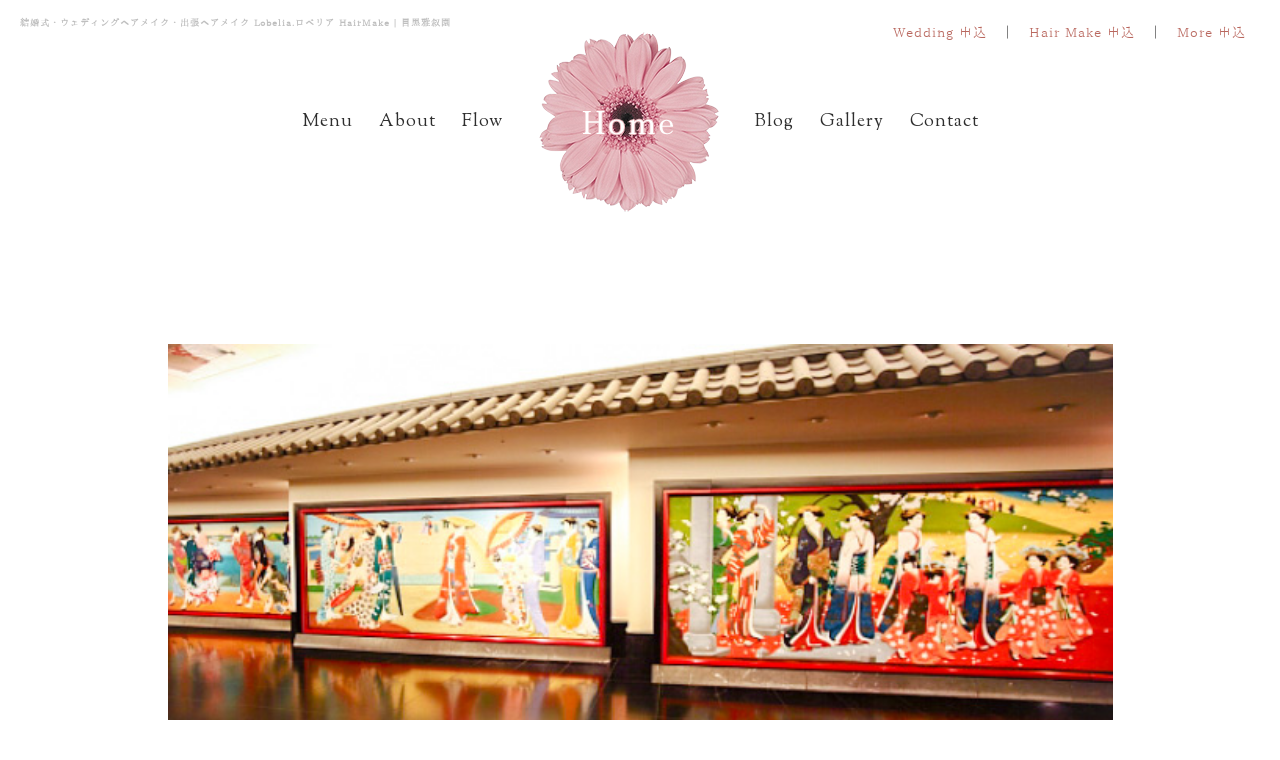

--- FILE ---
content_type: text/html; charset=UTF-8
request_url: http://lobelia-hairmake.com/2018/03/23/%E7%9B%AE%E9%BB%92%E9%9B%85%E5%8F%99%E5%9C%92/
body_size: 18039
content:
<!DOCTYPE html>
<html class="" dir="ltr" lang="ja" prefix="og: https://ogp.me/ns#" prefix="og: http://ogp.me/ns# fb: http://ogp.me/ns/fb#">
<head>
	<meta http-equiv="X-UA-Compatible" content="IE=edge" />

	<meta http-equiv="Content-Type" content="text/html; charset=utf-8"/>

	
	
	<title>目黒雅叙園 - 結婚式/ウェディング/出張ヘアメイク「Lobelia.(ロベリア)Hair Make」</title>

		<!-- All in One SEO 4.7.8 - aioseo.com -->
	<meta name="description" content="まだまだ肌寒いですが、東京は桜が開花しました🌸" />
	<meta name="robots" content="max-image-preview:large" />
	<meta name="author" content="maya"/>
	<link rel="canonical" href="http://lobelia-hairmake.com/2018/03/23/%e7%9b%ae%e9%bb%92%e9%9b%85%e5%8f%99%e5%9c%92/" />
	<meta name="generator" content="All in One SEO (AIOSEO) 4.7.8" />
		<meta property="og:locale" content="ja_JP" />
		<meta property="og:site_name" content="結婚式/ウェディング/出張ヘアメイク「Lobelia.(ロベリア)Hair Make」 - -ロベリアヘアメイク- 東京" />
		<meta property="og:type" content="article" />
		<meta property="og:title" content="目黒雅叙園 - 結婚式/ウェディング/出張ヘアメイク「Lobelia.(ロベリア)Hair Make」" />
		<meta property="og:description" content="まだまだ肌寒いですが、東京は桜が開花しました🌸" />
		<meta property="og:url" content="http://lobelia-hairmake.com/2018/03/23/%e7%9b%ae%e9%bb%92%e9%9b%85%e5%8f%99%e5%9c%92/" />
		<meta property="article:published_time" content="2018-03-22T20:00:26+00:00" />
		<meta property="article:modified_time" content="2018-03-30T23:02:34+00:00" />
		<meta name="twitter:card" content="summary" />
		<meta name="twitter:title" content="目黒雅叙園 - 結婚式/ウェディング/出張ヘアメイク「Lobelia.(ロベリア)Hair Make」" />
		<meta name="twitter:description" content="まだまだ肌寒いですが、東京は桜が開花しました🌸" />
		<script type="application/ld+json" class="aioseo-schema">
			{"@context":"https:\/\/schema.org","@graph":[{"@type":"BlogPosting","@id":"http:\/\/lobelia-hairmake.com\/2018\/03\/23\/%e7%9b%ae%e9%bb%92%e9%9b%85%e5%8f%99%e5%9c%92\/#blogposting","name":"\u76ee\u9ed2\u96c5\u53d9\u5712 - \u7d50\u5a5a\u5f0f\/\u30a6\u30a7\u30c7\u30a3\u30f3\u30b0\/\u51fa\u5f35\u30d8\u30a2\u30e1\u30a4\u30af\u300cLobelia.(\u30ed\u30d9\u30ea\u30a2)Hair Make\u300d","headline":"\u76ee\u9ed2\u96c5\u53d9\u5712","author":{"@id":"http:\/\/lobelia-hairmake.com\/author\/maya\/#author"},"publisher":{"@id":"http:\/\/lobelia-hairmake.com\/#organization"},"image":{"@type":"ImageObject","url":"http:\/\/lobelia-hairmake.com\/wp-content\/uploads\/2018\/03\/371BA192-1F72-4F22-8FC2-5537973474BC.jpeg","width":603,"height":301},"datePublished":"2018-03-23T05:00:26+09:00","dateModified":"2018-03-31T08:02:34+09:00","inLanguage":"ja","mainEntityOfPage":{"@id":"http:\/\/lobelia-hairmake.com\/2018\/03\/23\/%e7%9b%ae%e9%bb%92%e9%9b%85%e5%8f%99%e5%9c%92\/#webpage"},"isPartOf":{"@id":"http:\/\/lobelia-hairmake.com\/2018\/03\/23\/%e7%9b%ae%e9%bb%92%e9%9b%85%e5%8f%99%e5%9c%92\/#webpage"},"articleSection":"Blog, News"},{"@type":"BreadcrumbList","@id":"http:\/\/lobelia-hairmake.com\/2018\/03\/23\/%e7%9b%ae%e9%bb%92%e9%9b%85%e5%8f%99%e5%9c%92\/#breadcrumblist","itemListElement":[{"@type":"ListItem","@id":"http:\/\/lobelia-hairmake.com\/#listItem","position":1,"name":"\u5bb6","item":"http:\/\/lobelia-hairmake.com\/","nextItem":{"@type":"ListItem","@id":"http:\/\/lobelia-hairmake.com\/2018\/#listItem","name":"2018"}},{"@type":"ListItem","@id":"http:\/\/lobelia-hairmake.com\/2018\/#listItem","position":2,"name":"2018","item":"http:\/\/lobelia-hairmake.com\/2018\/","nextItem":{"@type":"ListItem","@id":"http:\/\/lobelia-hairmake.com\/2018\/03\/#listItem","name":"March"},"previousItem":{"@type":"ListItem","@id":"http:\/\/lobelia-hairmake.com\/#listItem","name":"\u5bb6"}},{"@type":"ListItem","@id":"http:\/\/lobelia-hairmake.com\/2018\/03\/#listItem","position":3,"name":"March","item":"http:\/\/lobelia-hairmake.com\/2018\/03\/","nextItem":{"@type":"ListItem","@id":"http:\/\/lobelia-hairmake.com\/2018\/03\/23\/#listItem","name":"23"},"previousItem":{"@type":"ListItem","@id":"http:\/\/lobelia-hairmake.com\/2018\/#listItem","name":"2018"}},{"@type":"ListItem","@id":"http:\/\/lobelia-hairmake.com\/2018\/03\/23\/#listItem","position":4,"name":"23","item":"http:\/\/lobelia-hairmake.com\/2018\/03\/23\/","nextItem":{"@type":"ListItem","@id":"http:\/\/lobelia-hairmake.com\/2018\/03\/23\/%e7%9b%ae%e9%bb%92%e9%9b%85%e5%8f%99%e5%9c%92\/#listItem","name":"\u76ee\u9ed2\u96c5\u53d9\u5712"},"previousItem":{"@type":"ListItem","@id":"http:\/\/lobelia-hairmake.com\/2018\/03\/#listItem","name":"March"}},{"@type":"ListItem","@id":"http:\/\/lobelia-hairmake.com\/2018\/03\/23\/%e7%9b%ae%e9%bb%92%e9%9b%85%e5%8f%99%e5%9c%92\/#listItem","position":5,"name":"\u76ee\u9ed2\u96c5\u53d9\u5712","previousItem":{"@type":"ListItem","@id":"http:\/\/lobelia-hairmake.com\/2018\/03\/23\/#listItem","name":"23"}}]},{"@type":"Organization","@id":"http:\/\/lobelia-hairmake.com\/#organization","name":"\u7d50\u5a5a\u5f0f\/\u30a6\u30a7\u30c7\u30a3\u30f3\u30b0\/\u51fa\u5f35\u30d8\u30a2\u30e1\u30a4\u30af\u300cLobelia.(\u30ed\u30d9\u30ea\u30a2)Hair Make\u300d","description":"-\u30ed\u30d9\u30ea\u30a2\u30d8\u30a2\u30e1\u30a4\u30af- \u6771\u4eac","url":"http:\/\/lobelia-hairmake.com\/"},{"@type":"Person","@id":"http:\/\/lobelia-hairmake.com\/author\/maya\/#author","url":"http:\/\/lobelia-hairmake.com\/author\/maya\/","name":"maya","image":{"@type":"ImageObject","@id":"http:\/\/lobelia-hairmake.com\/2018\/03\/23\/%e7%9b%ae%e9%bb%92%e9%9b%85%e5%8f%99%e5%9c%92\/#authorImage","url":"http:\/\/1.gravatar.com\/avatar\/a2fc78ee0bd104248a12f25fd55cb096?s=96&d=mm&r=g","width":96,"height":96,"caption":"maya"}},{"@type":"WebPage","@id":"http:\/\/lobelia-hairmake.com\/2018\/03\/23\/%e7%9b%ae%e9%bb%92%e9%9b%85%e5%8f%99%e5%9c%92\/#webpage","url":"http:\/\/lobelia-hairmake.com\/2018\/03\/23\/%e7%9b%ae%e9%bb%92%e9%9b%85%e5%8f%99%e5%9c%92\/","name":"\u76ee\u9ed2\u96c5\u53d9\u5712 - \u7d50\u5a5a\u5f0f\/\u30a6\u30a7\u30c7\u30a3\u30f3\u30b0\/\u51fa\u5f35\u30d8\u30a2\u30e1\u30a4\u30af\u300cLobelia.(\u30ed\u30d9\u30ea\u30a2)Hair Make\u300d","description":"\u307e\u3060\u307e\u3060\u808c\u5bd2\u3044\u3067\u3059\u304c\u3001\u6771\u4eac\u306f\u685c\u304c\u958b\u82b1\u3057\u307e\u3057\u305f\ud83c\udf38","inLanguage":"ja","isPartOf":{"@id":"http:\/\/lobelia-hairmake.com\/#website"},"breadcrumb":{"@id":"http:\/\/lobelia-hairmake.com\/2018\/03\/23\/%e7%9b%ae%e9%bb%92%e9%9b%85%e5%8f%99%e5%9c%92\/#breadcrumblist"},"author":{"@id":"http:\/\/lobelia-hairmake.com\/author\/maya\/#author"},"creator":{"@id":"http:\/\/lobelia-hairmake.com\/author\/maya\/#author"},"image":{"@type":"ImageObject","url":"http:\/\/lobelia-hairmake.com\/wp-content\/uploads\/2018\/03\/371BA192-1F72-4F22-8FC2-5537973474BC.jpeg","@id":"http:\/\/lobelia-hairmake.com\/2018\/03\/23\/%e7%9b%ae%e9%bb%92%e9%9b%85%e5%8f%99%e5%9c%92\/#mainImage","width":603,"height":301},"primaryImageOfPage":{"@id":"http:\/\/lobelia-hairmake.com\/2018\/03\/23\/%e7%9b%ae%e9%bb%92%e9%9b%85%e5%8f%99%e5%9c%92\/#mainImage"},"datePublished":"2018-03-23T05:00:26+09:00","dateModified":"2018-03-31T08:02:34+09:00"},{"@type":"WebSite","@id":"http:\/\/lobelia-hairmake.com\/#website","url":"http:\/\/lobelia-hairmake.com\/","name":"\u7d50\u5a5a\u5f0f\/\u30a6\u30a7\u30c7\u30a3\u30f3\u30b0\/\u51fa\u5f35\u30d8\u30a2\u30e1\u30a4\u30af\u300cLobelia.(\u30ed\u30d9\u30ea\u30a2)Hair Make\u300d","description":"-\u30ed\u30d9\u30ea\u30a2\u30d8\u30a2\u30e1\u30a4\u30af- \u6771\u4eac","inLanguage":"ja","publisher":{"@id":"http:\/\/lobelia-hairmake.com\/#organization"}}]}
		</script>
		<!-- All in One SEO -->

<link rel='dns-prefetch' href='//maxcdn.bootstrapcdn.com' />
<link rel='dns-prefetch' href='//s.w.org' />
<link rel="alternate" type="application/rss+xml" title="結婚式/ウェディング/出張ヘアメイク「Lobelia.(ロベリア)Hair Make」 &raquo; フィード" href="http://lobelia-hairmake.com/feed/" />
<link rel="alternate" type="application/rss+xml" title="結婚式/ウェディング/出張ヘアメイク「Lobelia.(ロベリア)Hair Make」 &raquo; コメントフィード" href="http://lobelia-hairmake.com/comments/feed/" />
		
		
		
		
						<script type="text/javascript">
			window._wpemojiSettings = {"baseUrl":"https:\/\/s.w.org\/images\/core\/emoji\/13.0.1\/72x72\/","ext":".png","svgUrl":"https:\/\/s.w.org\/images\/core\/emoji\/13.0.1\/svg\/","svgExt":".svg","source":{"concatemoji":"http:\/\/lobelia-hairmake.com\/wp-includes\/js\/wp-emoji-release.min.js?ver=5.6.16"}};
			!function(e,a,t){var n,r,o,i=a.createElement("canvas"),p=i.getContext&&i.getContext("2d");function s(e,t){var a=String.fromCharCode;p.clearRect(0,0,i.width,i.height),p.fillText(a.apply(this,e),0,0);e=i.toDataURL();return p.clearRect(0,0,i.width,i.height),p.fillText(a.apply(this,t),0,0),e===i.toDataURL()}function c(e){var t=a.createElement("script");t.src=e,t.defer=t.type="text/javascript",a.getElementsByTagName("head")[0].appendChild(t)}for(o=Array("flag","emoji"),t.supports={everything:!0,everythingExceptFlag:!0},r=0;r<o.length;r++)t.supports[o[r]]=function(e){if(!p||!p.fillText)return!1;switch(p.textBaseline="top",p.font="600 32px Arial",e){case"flag":return s([127987,65039,8205,9895,65039],[127987,65039,8203,9895,65039])?!1:!s([55356,56826,55356,56819],[55356,56826,8203,55356,56819])&&!s([55356,57332,56128,56423,56128,56418,56128,56421,56128,56430,56128,56423,56128,56447],[55356,57332,8203,56128,56423,8203,56128,56418,8203,56128,56421,8203,56128,56430,8203,56128,56423,8203,56128,56447]);case"emoji":return!s([55357,56424,8205,55356,57212],[55357,56424,8203,55356,57212])}return!1}(o[r]),t.supports.everything=t.supports.everything&&t.supports[o[r]],"flag"!==o[r]&&(t.supports.everythingExceptFlag=t.supports.everythingExceptFlag&&t.supports[o[r]]);t.supports.everythingExceptFlag=t.supports.everythingExceptFlag&&!t.supports.flag,t.DOMReady=!1,t.readyCallback=function(){t.DOMReady=!0},t.supports.everything||(n=function(){t.readyCallback()},a.addEventListener?(a.addEventListener("DOMContentLoaded",n,!1),e.addEventListener("load",n,!1)):(e.attachEvent("onload",n),a.attachEvent("onreadystatechange",function(){"complete"===a.readyState&&t.readyCallback()})),(n=t.source||{}).concatemoji?c(n.concatemoji):n.wpemoji&&n.twemoji&&(c(n.twemoji),c(n.wpemoji)))}(window,document,window._wpemojiSettings);
		</script>
		<style type="text/css">
img.wp-smiley,
img.emoji {
	display: inline !important;
	border: none !important;
	box-shadow: none !important;
	height: 1em !important;
	width: 1em !important;
	margin: 0 .07em !important;
	vertical-align: -0.1em !important;
	background: none !important;
	padding: 0 !important;
}
</style>
	<link rel='stylesheet' id='sbr_styles-css'  href='http://lobelia-hairmake.com/wp-content/plugins/reviews-feed/assets/css/sbr-styles.css?ver=2.0' type='text/css' media='all' />
<link rel='stylesheet' id='sbi_styles-css'  href='http://lobelia-hairmake.com/wp-content/plugins/instagram-feed/css/sbi-styles.min.css?ver=6.6.1' type='text/css' media='all' />
<link rel='stylesheet' id='ctf_styles-css'  href='http://lobelia-hairmake.com/wp-content/plugins/custom-twitter-feeds/css/ctf-styles.min.css?ver=2.2.5' type='text/css' media='all' />
<link rel='stylesheet' id='foobox-free-min-css'  href='http://lobelia-hairmake.com/wp-content/plugins/foobox-image-lightbox/free/css/foobox.free.min.css?ver=2.7.34' type='text/css' media='all' />
<link rel='stylesheet' id='rs-plugin-settings-css'  href='http://lobelia-hairmake.com/wp-content/plugins/revslider/public/assets/css/settings.css?ver=5.4.7.2' type='text/css' media='all' />
<style id='rs-plugin-settings-inline-css' type='text/css'>
#rs-demo-id {}
</style>
<link rel='stylesheet' id='cff-css'  href='http://lobelia-hairmake.com/wp-content/plugins/custom-facebook-feed/assets/css/cff-style.min.css?ver=4.2.6' type='text/css' media='all' />
<link rel='stylesheet' id='sb-font-awesome-css'  href='https://maxcdn.bootstrapcdn.com/font-awesome/4.7.0/css/font-awesome.min.css?ver=5.6.16' type='text/css' media='all' />
<link rel='stylesheet' id='avada-stylesheet-css'  href='http://lobelia-hairmake.com/wp-content/themes/Avada/assets/css/style.min.css?ver=7.0.2' type='text/css' media='all' />
<link rel='stylesheet' id='child-style-css'  href='http://lobelia-hairmake.com/wp-content/themes/Avada-Child-Theme/style.css?ver=5.6.16' type='text/css' media='all' />
<!--[if IE]>
<link rel='stylesheet' id='avada-IE-css'  href='http://lobelia-hairmake.com/wp-content/themes/Avada/assets/css/ie.min.css?ver=7.0.2' type='text/css' media='all' />
<style id='avada-IE-inline-css' type='text/css'>
.avada-select-parent .select-arrow{background-color:#ffffff}
.select-arrow{background-color:#ffffff}
</style>
<![endif]-->
<link rel='stylesheet' id='fusion-dynamic-css-css'  href='http://lobelia-hairmake.com/wp-content/uploads/fusion-styles/fb6ccf66e93d9e2acadb4f3b1b6d6cbc.min.css?ver=3.0.2' type='text/css' media='all' />
<script type='text/javascript' src='http://lobelia-hairmake.com/wp-includes/js/jquery/jquery.min.js?ver=3.5.1' id='jquery-core-js'></script>
<script type='text/javascript' src='http://lobelia-hairmake.com/wp-includes/js/jquery/jquery-migrate.min.js?ver=3.3.2' id='jquery-migrate-js'></script>
<script type='text/javascript' src='http://lobelia-hairmake.com/wp-content/plugins/revslider/public/assets/js/jquery.themepunch.tools.min.js?ver=5.4.7.2' id='tp-tools-js'></script>
<script type='text/javascript' src='http://lobelia-hairmake.com/wp-content/plugins/revslider/public/assets/js/jquery.themepunch.revolution.min.js?ver=5.4.7.2' id='revmin-js'></script>
<script type='text/javascript' id='foobox-free-min-js-before'>
/* Run FooBox FREE (v2.7.34) */
var FOOBOX = window.FOOBOX = {
	ready: true,
	disableOthers: false,
	o: {wordpress: { enabled: true }, countMessage:'image %index of %total', captions: { dataTitle: ["captionTitle","title"], dataDesc: ["captionDesc","description"] }, rel: '', excludes:'.fbx-link,.nofoobox,.nolightbox,a[href*="pinterest.com/pin/create/button/"]', affiliate : { enabled: false }},
	selectors: [
		".foogallery-container.foogallery-lightbox-foobox", ".foogallery-container.foogallery-lightbox-foobox-free", ".gallery", ".wp-block-gallery", ".wp-caption", ".wp-block-image", "a:has(img[class*=wp-image-])", ".foobox"
	],
	pre: function( $ ){
		// Custom JavaScript (Pre)
		
	},
	post: function( $ ){
		// Custom JavaScript (Post)
		
		// Custom Captions Code
		
	},
	custom: function( $ ){
		// Custom Extra JS
		
	}
};
</script>
<script type='text/javascript' src='http://lobelia-hairmake.com/wp-content/plugins/foobox-image-lightbox/free/js/foobox.free.min.js?ver=2.7.34' id='foobox-free-min-js'></script>
<link rel="https://api.w.org/" href="http://lobelia-hairmake.com/wp-json/" /><link rel="alternate" type="application/json" href="http://lobelia-hairmake.com/wp-json/wp/v2/posts/3423" /><link rel="EditURI" type="application/rsd+xml" title="RSD" href="http://lobelia-hairmake.com/xmlrpc.php?rsd" />
<link rel="wlwmanifest" type="application/wlwmanifest+xml" href="http://lobelia-hairmake.com/wp-includes/wlwmanifest.xml" /> 
<meta name="generator" content="WordPress 5.6.16" />
<link rel='shortlink' href='http://lobelia-hairmake.com/?p=3423' />
<link rel="alternate" type="application/json+oembed" href="http://lobelia-hairmake.com/wp-json/oembed/1.0/embed?url=http%3A%2F%2Flobelia-hairmake.com%2F2018%2F03%2F23%2F%25e7%259b%25ae%25e9%25bb%2592%25e9%259b%2585%25e5%258f%2599%25e5%259c%2592%2F" />
<link rel="alternate" type="text/xml+oembed" href="http://lobelia-hairmake.com/wp-json/oembed/1.0/embed?url=http%3A%2F%2Flobelia-hairmake.com%2F2018%2F03%2F23%2F%25e7%259b%25ae%25e9%25bb%2592%25e9%259b%2585%25e5%258f%2599%25e5%259c%2592%2F&#038;format=xml" />
<style type="text/css" id="css-fb-visibility">@media screen and (max-width: 640px){body:not(.fusion-builder-ui-wireframe) .fusion-no-small-visibility{display:none !important;}body:not(.fusion-builder-ui-wireframe) .sm-text-align-center{text-align:center !important;}body:not(.fusion-builder-ui-wireframe) .sm-text-align-left{text-align:left !important;}body:not(.fusion-builder-ui-wireframe) .sm-text-align-right{text-align:right !important;}body:not(.fusion-builder-ui-wireframe) .fusion-absolute-position-small{position:absolute;top:auto;width:100%;}}@media screen and (min-width: 641px) and (max-width: 1024px){body:not(.fusion-builder-ui-wireframe) .fusion-no-medium-visibility{display:none !important;}body:not(.fusion-builder-ui-wireframe) .md-text-align-center{text-align:center !important;}body:not(.fusion-builder-ui-wireframe) .md-text-align-left{text-align:left !important;}body:not(.fusion-builder-ui-wireframe) .md-text-align-right{text-align:right !important;}body:not(.fusion-builder-ui-wireframe) .fusion-absolute-position-medium{position:absolute;top:auto;width:100%;}}@media screen and (min-width: 1025px){body:not(.fusion-builder-ui-wireframe) .fusion-no-large-visibility{display:none !important;}body:not(.fusion-builder-ui-wireframe) .lg-text-align-center{text-align:center !important;}body:not(.fusion-builder-ui-wireframe) .lg-text-align-left{text-align:left !important;}body:not(.fusion-builder-ui-wireframe) .lg-text-align-right{text-align:right !important;}body:not(.fusion-builder-ui-wireframe) .fusion-absolute-position-large{position:absolute;top:auto;width:100%;}}</style><style type="text/css">.recentcomments a{display:inline !important;padding:0 !important;margin:0 !important;}</style><meta name="generator" content="Powered by Slider Revolution 5.4.7.2 - responsive, Mobile-Friendly Slider Plugin for WordPress with comfortable drag and drop interface." />
<script type="text/javascript">function setREVStartSize(e){									
						try{ e.c=jQuery(e.c);var i=jQuery(window).width(),t=9999,r=0,n=0,l=0,f=0,s=0,h=0;
							if(e.responsiveLevels&&(jQuery.each(e.responsiveLevels,function(e,f){f>i&&(t=r=f,l=e),i>f&&f>r&&(r=f,n=e)}),t>r&&(l=n)),f=e.gridheight[l]||e.gridheight[0]||e.gridheight,s=e.gridwidth[l]||e.gridwidth[0]||e.gridwidth,h=i/s,h=h>1?1:h,f=Math.round(h*f),"fullscreen"==e.sliderLayout){var u=(e.c.width(),jQuery(window).height());if(void 0!=e.fullScreenOffsetContainer){var c=e.fullScreenOffsetContainer.split(",");if (c) jQuery.each(c,function(e,i){u=jQuery(i).length>0?u-jQuery(i).outerHeight(!0):u}),e.fullScreenOffset.split("%").length>1&&void 0!=e.fullScreenOffset&&e.fullScreenOffset.length>0?u-=jQuery(window).height()*parseInt(e.fullScreenOffset,0)/100:void 0!=e.fullScreenOffset&&e.fullScreenOffset.length>0&&(u-=parseInt(e.fullScreenOffset,0))}f=u}else void 0!=e.minHeight&&f<e.minHeight&&(f=e.minHeight);e.c.closest(".rev_slider_wrapper").css({height:f})					
						}catch(d){console.log("Failure at Presize of Slider:"+d)}						
					};</script>
		<script type="text/javascript">
			var doc = document.documentElement;
			doc.setAttribute( 'data-useragent', navigator.userAgent );
		</script>
		
		
	<script type="text/javascript">
		var doc = document.documentElement;
		doc.setAttribute('data-useragent', navigator.userAgent);
	</script>

	
	    	
<!-- Google tag (gtag.js) -->
<script async src="https://www.googletagmanager.com/gtag/js?id=G-JKC9MTLRMD">
</script>
<script>
  window.dataLayer = window.dataLayer || [];
  function gtag(){dataLayer.push(arguments);}
  gtag('js', new Date());

  gtag('config', 'G-JKC9MTLRMD');
</script>
</head>

<!-- ajaxzip -->
<script src="https://ajaxzip3.github.io/ajaxzip3.js" charset="UTF-8"></script>

<script type="text/javascript">
jQuery(document).ready(function($){
$("#info1").css("display", "none");
$("#info2").css("display", "none");
$("#info3").css("display", "none");
$("#checkoption1").click(function(){
if($('#checkoption1 [name*=checkoption1]').is(':checked')) {$('#info1').show('fast');}else{$('#info1').hide('fast');}
});
$("#checkoption2").click(function(){
if($('#checkoption2 [name*=checkoption2]').is(':checked')) {$('#info2').show('fast');}else{$('#info2').hide('fast');}
});
$("#checkoption3").click(function(){
if($('#checkoption3 [name*=checkoption3]').is(':checked')) {$('#info3').show('fast');}else{$('#info3').hide('fast');}
});
});
</script>




<script type="text/javascript">
jQuery(function(){
  jQuery('#zip').keyup(function(event){
    AjaxZip3.zip2addr(this,'','pref','addr');
  })
})
</script>


<script type="text/javascript">
jQuery(function(){
  jQuery('#zip2').keyup(function(event){
    AjaxZip3.zip2addr(this,'','pref2','addr2');
  })
})
</script>

<script type="text/javascript">
jQuery(function(){
  jQuery('#zip3').keyup(function(event){
    AjaxZip3.zip2addr(this,'','pref3','addr3');
  })
})
</script>


<script type="text/javascript">
jQuery(function(){
  jQuery('#zip4').keyup(function(event){
    AjaxZip3.zip2addr(this,'','pref4','addr4');
  })
})
</script>

<script type="text/javascript">
jQuery(function(){
  jQuery('#zip5').keyup(function(event){
    AjaxZip3.zip2addr(this,'','pref5','addr5');
  })
})
</script>


<script type="text/javascript">
jQuery(function(){
  jQuery('#zip6').keyup(function(event){
    AjaxZip3.zip2addr(this,'','pref6','addr6');
  })
})
</script>



<body class="post-template-default single single-post postid-3423 single-format-standard fusion-image-hovers fusion-pagination-sizing fusion-button_size-xlarge fusion-button_type-flat fusion-button_span-yes avada-image-rollover-circle-no avada-image-rollover-no fusion-body ltr no-mobile-slidingbar no-mobile-totop fusion-disable-outline fusion-sub-menu-fade mobile-logo-pos-left layout-wide-mode avada-has-boxed-modal-shadow-none layout-scroll-offset-full avada-has-zero-margin-offset-top fusion-top-header menu-text-align-center mobile-menu-design-modern fusion-show-pagination-text fusion-header-layout-v7 avada-not-responsive avada-footer-fx-none avada-menu-highlight-style-bar fusion-search-form-clean fusion-main-menu-search-overlay fusion-avatar-circle avada-dropdown-styles avada-blog-layout-medium avada-blog-archive-layout-medium avada-header-shadow-no avada-menu-icon-position-left avada-has-megamenu-shadow avada-has-header-100-width avada-has-100-footer avada-has-breadcrumb-mobile-hidden avada-has-titlebar-hide avada-social-full-transparent avada-has-pagination-padding avada-flyout-menu-direction-fade avada-ec-views-v1">
<h1 class="lobelia_title">結婚式・ウェディングヘアメイク・出張ヘアメイク Lobelia.ロベリア HairMake | 目黒雅叙園</h1>
<div class="header_top_contents"><a href="http://lobelia-hairmake.com/wedding_form/">Wedding 申込</a>　｜　<a href="http://lobelia-hairmake.com/hairmake_form/">Hair Make 申込</a>　｜　<a href="http://lobelia-hairmake.com/more_form/">More 申込　</a></div>
				<div id="wrapper" class="">
		<div id="home" style="position:relative;top:1px;"></div>
				
		
			<header class="fusion-header-wrapper">
				<div class="fusion-header-v7 fusion-logo-alignment fusion-logo-left fusion-sticky-menu- fusion-sticky-logo-1 fusion-mobile-logo-1  fusion-mobile-menu-design-modern">
					<div class="fusion-header-sticky-height"></div>
<div class="fusion-header" >
	<div class="fusion-row fusion-middle-logo-menu">
				<nav class="fusion-main-menu fusion-main-menu-sticky" aria-label="Main Menu"><div class="fusion-overlay-search">		<form role="search" class="searchform fusion-search-form  fusion-search-form-clean" method="get" action="http://lobelia-hairmake.com/">
			<div class="fusion-search-form-content">

				
				<div class="fusion-search-field search-field">
					<label><span class="screen-reader-text">検索 …</span>
													<input type="search" value="" name="s" class="s" placeholder="検索..." required aria-required="true" aria-label=""/>
											</label>
				</div>
				<div class="fusion-search-button search-button">
					<input type="submit" class="fusion-search-submit searchsubmit" value="&#xf002;" />
									</div>

				
			</div>


			
		</form>
		<div class="fusion-search-spacer"></div><a href="#" class="fusion-close-search"></a></div><ul id="menu-main-menu" class="fusion-menu fusion-middle-logo-ul"><li  id="menu-item-472"  class="menu-item menu-item-type-post_type menu-item-object-page menu-item-has-children menu-item-472 fusion-dropdown-menu"  data-item-id="472"><a  title=" " href="http://lobelia-hairmake.com/menu/" class="fusion-top-level-link fusion-bar-highlight"><span class="menu-text">Menu</span></a><ul class="sub-menu"><li  id="menu-item-3447"  class="menu-item menu-item-type-post_type menu-item-object-page menu-item-3447 fusion-dropdown-submenu" ><a  href="http://lobelia-hairmake.com/wedding-plan/" class="fusion-bar-highlight"><span>Wedding</span></a></li><li  id="menu-item-3448"  class="menu-item menu-item-type-post_type menu-item-object-page menu-item-3448 fusion-dropdown-submenu" ><a  href="http://lobelia-hairmake.com/hairmake/" class="fusion-bar-highlight"><span>Hair Make</span></a></li><li  id="menu-item-3446"  class="menu-item menu-item-type-post_type menu-item-object-page menu-item-3446 fusion-dropdown-submenu" ><a  href="http://lobelia-hairmake.com/more/" class="fusion-bar-highlight"><span>More</span></a></li></ul></li><li  id="menu-item-469"  class="menu-item menu-item-type-post_type menu-item-object-page menu-item-469"  data-item-id="469"><a  href="http://lobelia-hairmake.com/about/" class="fusion-top-level-link fusion-bar-highlight"><span class="menu-text">About</span></a></li><li  id="menu-item-2767"  class="menu-item menu-item-type-post_type menu-item-object-page menu-item-2767"  data-item-id="2767"><a  href="http://lobelia-hairmake.com/flow/" class="fusion-top-level-link fusion-bar-highlight"><span class="menu-text">Flow</span></a></li>	<li class="fusion-middle-logo-menu-logo fusion-logo" data-margin-top="31px" data-margin-bottom="31px" data-margin-left="10px" data-margin-right="10px">
			<a class="fusion-logo-link"  href="http://lobelia-hairmake.com/" >

						<!-- standard logo -->
			<img src="http://lobelia-hairmake.com/wp-content/uploads/2017/09/logo_home.png" srcset="http://lobelia-hairmake.com/wp-content/uploads/2017/09/logo_home.png 1x, http://lobelia-hairmake.com/wp-content/uploads/2017/09/logo_home_2.png 2x" width="180" height="182" style="max-height:182px;height:auto;" alt="結婚式/ウェディング/出張ヘアメイク「Lobelia.(ロベリア)Hair Make」 ロゴ" data-retina_logo_url="http://lobelia-hairmake.com/wp-content/uploads/2017/09/logo_home_2.png" class="fusion-standard-logo" />

											<!-- mobile logo -->
				<img src="http://lobelia-hairmake.com/wp-content/uploads/2016/12/mobile_maya_logo300.jpg" srcset="http://lobelia-hairmake.com/wp-content/uploads/2016/12/mobile_maya_logo300.jpg 1x" width="300" height="100" alt="結婚式/ウェディング/出張ヘアメイク「Lobelia.(ロベリア)Hair Make」 ロゴ" data-retina_logo_url="" class="fusion-mobile-logo" />
			
											<!-- sticky header logo -->
				<img src="http://lobelia-hairmake.com/wp-content/uploads/2017/09/logo_home_sticky.png" srcset="http://lobelia-hairmake.com/wp-content/uploads/2017/09/logo_home_sticky.png 1x, http://lobelia-hairmake.com/wp-content/uploads/2017/09/logo_home_sticky_2.png 2x" width="110" height="111" style="max-height:111px;height:auto;" alt="結婚式/ウェディング/出張ヘアメイク「Lobelia.(ロベリア)Hair Make」 ロゴ" data-retina_logo_url="http://lobelia-hairmake.com/wp-content/uploads/2017/09/logo_home_sticky_2.png" class="fusion-sticky-logo" />
					</a>
		</li><li  id="menu-item-473"  class="menu-item menu-item-type-post_type menu-item-object-page menu-item-473"  data-item-id="473"><a  href="http://lobelia-hairmake.com/blog/" class="fusion-top-level-link fusion-bar-highlight"><span class="menu-text">Blog</span></a></li><li  id="menu-item-941"  class="menu-item menu-item-type-post_type menu-item-object-page menu-item-941"  data-item-id="941"><a  href="http://lobelia-hairmake.com/gallery/" class="fusion-top-level-link fusion-bar-highlight"><span class="menu-text">Gallery</span></a></li><li  id="menu-item-946"  class="menu-item menu-item-type-post_type menu-item-object-page menu-item-946"  data-item-id="946"><a  href="http://lobelia-hairmake.com/contact/" class="fusion-top-level-link fusion-bar-highlight"><span class="menu-text">Contact</span></a></li></ul></nav>	<div class="fusion-mobile-menu-icons">
							<a href="#" class="fusion-icon fusion-icon-bars" aria-label="Toggle mobile menu" aria-expanded="false"></a>
		
		
		
			</div>

<nav class="fusion-mobile-nav-holder fusion-mobile-menu-text-align-center" aria-label="Main Menu Mobile"></nav>

					</div>
</div>
				</div>
				<div class="fusion-clearfix"></div>
			</header>
					
		<div id="sliders-container">
					</div>
				
			<header class="fusion-header-wrapper">
				<div class="fusion-header-v7 fusion-logo-alignment fusion-logo-left fusion-sticky-menu- fusion-sticky-logo-1 fusion-mobile-logo-1  fusion-mobile-menu-design-modern">
					<div class="fusion-header-sticky-height"></div>
<div class="fusion-header" >
	<div class="fusion-row fusion-middle-logo-menu">
				<nav class="fusion-main-menu fusion-main-menu-sticky" aria-label="Main Menu"><div class="fusion-overlay-search">		<form role="search" class="searchform fusion-search-form  fusion-search-form-clean" method="get" action="http://lobelia-hairmake.com/">
			<div class="fusion-search-form-content">

				
				<div class="fusion-search-field search-field">
					<label><span class="screen-reader-text">検索 …</span>
													<input type="search" value="" name="s" class="s" placeholder="検索..." required aria-required="true" aria-label=""/>
											</label>
				</div>
				<div class="fusion-search-button search-button">
					<input type="submit" class="fusion-search-submit searchsubmit" value="&#xf002;" />
									</div>

				
			</div>


			
		</form>
		<div class="fusion-search-spacer"></div><a href="#" class="fusion-close-search"></a></div><ul id="menu-main-menu-1" class="fusion-menu fusion-middle-logo-ul"><li   class="menu-item menu-item-type-post_type menu-item-object-page menu-item-has-children menu-item-472 fusion-dropdown-menu"  data-item-id="472"><a  title=" " href="http://lobelia-hairmake.com/menu/" class="fusion-top-level-link fusion-bar-highlight"><span class="menu-text">Menu</span></a><ul class="sub-menu"><li   class="menu-item menu-item-type-post_type menu-item-object-page menu-item-3447 fusion-dropdown-submenu" ><a  href="http://lobelia-hairmake.com/wedding-plan/" class="fusion-bar-highlight"><span>Wedding</span></a></li><li   class="menu-item menu-item-type-post_type menu-item-object-page menu-item-3448 fusion-dropdown-submenu" ><a  href="http://lobelia-hairmake.com/hairmake/" class="fusion-bar-highlight"><span>Hair Make</span></a></li><li   class="menu-item menu-item-type-post_type menu-item-object-page menu-item-3446 fusion-dropdown-submenu" ><a  href="http://lobelia-hairmake.com/more/" class="fusion-bar-highlight"><span>More</span></a></li></ul></li><li   class="menu-item menu-item-type-post_type menu-item-object-page menu-item-469"  data-item-id="469"><a  href="http://lobelia-hairmake.com/about/" class="fusion-top-level-link fusion-bar-highlight"><span class="menu-text">About</span></a></li><li   class="menu-item menu-item-type-post_type menu-item-object-page menu-item-2767"  data-item-id="2767"><a  href="http://lobelia-hairmake.com/flow/" class="fusion-top-level-link fusion-bar-highlight"><span class="menu-text">Flow</span></a></li>	<li class="fusion-middle-logo-menu-logo fusion-logo" data-margin-top="31px" data-margin-bottom="31px" data-margin-left="10px" data-margin-right="10px">
			<a class="fusion-logo-link"  href="http://lobelia-hairmake.com/" >

						<!-- standard logo -->
			<img src="http://lobelia-hairmake.com/wp-content/uploads/2017/09/logo_home.png" srcset="http://lobelia-hairmake.com/wp-content/uploads/2017/09/logo_home.png 1x, http://lobelia-hairmake.com/wp-content/uploads/2017/09/logo_home_2.png 2x" width="180" height="182" style="max-height:182px;height:auto;" alt="結婚式/ウェディング/出張ヘアメイク「Lobelia.(ロベリア)Hair Make」 ロゴ" data-retina_logo_url="http://lobelia-hairmake.com/wp-content/uploads/2017/09/logo_home_2.png" class="fusion-standard-logo" />

											<!-- mobile logo -->
				<img src="http://lobelia-hairmake.com/wp-content/uploads/2016/12/mobile_maya_logo300.jpg" srcset="http://lobelia-hairmake.com/wp-content/uploads/2016/12/mobile_maya_logo300.jpg 1x" width="300" height="100" alt="結婚式/ウェディング/出張ヘアメイク「Lobelia.(ロベリア)Hair Make」 ロゴ" data-retina_logo_url="" class="fusion-mobile-logo" />
			
											<!-- sticky header logo -->
				<img src="http://lobelia-hairmake.com/wp-content/uploads/2017/09/logo_home_sticky.png" srcset="http://lobelia-hairmake.com/wp-content/uploads/2017/09/logo_home_sticky.png 1x, http://lobelia-hairmake.com/wp-content/uploads/2017/09/logo_home_sticky_2.png 2x" width="110" height="111" style="max-height:111px;height:auto;" alt="結婚式/ウェディング/出張ヘアメイク「Lobelia.(ロベリア)Hair Make」 ロゴ" data-retina_logo_url="http://lobelia-hairmake.com/wp-content/uploads/2017/09/logo_home_sticky_2.png" class="fusion-sticky-logo" />
					</a>
		</li><li   class="menu-item menu-item-type-post_type menu-item-object-page menu-item-473"  data-item-id="473"><a  href="http://lobelia-hairmake.com/blog/" class="fusion-top-level-link fusion-bar-highlight"><span class="menu-text">Blog</span></a></li><li   class="menu-item menu-item-type-post_type menu-item-object-page menu-item-941"  data-item-id="941"><a  href="http://lobelia-hairmake.com/gallery/" class="fusion-top-level-link fusion-bar-highlight"><span class="menu-text">Gallery</span></a></li><li   class="menu-item menu-item-type-post_type menu-item-object-page menu-item-946"  data-item-id="946"><a  href="http://lobelia-hairmake.com/contact/" class="fusion-top-level-link fusion-bar-highlight"><span class="menu-text">Contact</span></a></li></ul></nav>	<div class="fusion-mobile-menu-icons">
							<a href="#" class="fusion-icon fusion-icon-bars" aria-label="Toggle mobile menu" aria-expanded="false"></a>
		
		
		
			</div>

<nav class="fusion-mobile-nav-holder fusion-mobile-menu-text-align-center" aria-label="Main Menu Mobile"></nav>

					</div>
</div>
				</div>
				<div class="fusion-clearfix"></div>
			</header>
			
							
		
		
						<!--<div style="position: fixed; right: 0; top: 200px; width: 78px; height: 180px; z-index: 99999999999999 !important;"><a href="http://lobelia-hairmake.com/contact/"><img src="http://lobelia-hairmake.com/wp-content/uploads/2017/09/contact-1.png" border="0"></a></div>-->
        
<div class="header_line"></div>
<div id="main" class="clearfix " style="">

<div class="fusion-row" style="">

<section id="content" style="width: 100%;">
	
					<article id="post-3423" class="post post-3423 type-post status-publish format-standard has-post-thumbnail hentry category-blog category-news">
						
														<div class="fusion-flexslider flexslider fusion-flexslider-loading post-slideshow fusion-post-slideshow">
				<ul class="slides">
																<li>
																																<a href="http://lobelia-hairmake.com/wp-content/uploads/2018/03/371BA192-1F72-4F22-8FC2-5537973474BC.jpeg" data-rel="iLightbox[gallery3423]" title="" data-title="371BA192-1F72-4F22-8FC2-5537973474BC" data-caption="" aria-label="371BA192-1F72-4F22-8FC2-5537973474BC">
										<span class="screen-reader-text">View Larger Image</span>
										<img width="603" height="301" src="http://lobelia-hairmake.com/wp-content/uploads/2018/03/371BA192-1F72-4F22-8FC2-5537973474BC.jpeg" class="attachment-full size-full wp-post-image" alt="" loading="lazy" srcset="http://lobelia-hairmake.com/wp-content/uploads/2018/03/371BA192-1F72-4F22-8FC2-5537973474BC-200x100.jpeg 200w, http://lobelia-hairmake.com/wp-content/uploads/2018/03/371BA192-1F72-4F22-8FC2-5537973474BC-400x200.jpeg 400w, http://lobelia-hairmake.com/wp-content/uploads/2018/03/371BA192-1F72-4F22-8FC2-5537973474BC-600x300.jpeg 600w, http://lobelia-hairmake.com/wp-content/uploads/2018/03/371BA192-1F72-4F22-8FC2-5537973474BC.jpeg 603w" sizes="(max-width: 800px) 100vw, 603px" />									</a>
																					</li>

																																																																																																															</ul>
			</div>
						
															<h1 class="entry-title fusion-post-title">目黒雅叙園</h1>										<div class="post-content">
				<pre>


先日、婚礼のお仕事で行かせて頂いた目黒雅叙園さん &#x2728;
空き時間に少し館内を散策しました (*^^*)


<img loading="lazy" class="alignnone size-large wp-image-3420" src="http://lobelia-hairmake.com/wp-content/uploads/2018/03/FB8B278C-B9C5-4949-A9FC-B3E1F6F1FA8F-1024x512.jpeg" alt="" width="1024" height="512" srcset="http://lobelia-hairmake.com/wp-content/uploads/2018/03/FB8B278C-B9C5-4949-A9FC-B3E1F6F1FA8F-200x100.jpeg 200w, http://lobelia-hairmake.com/wp-content/uploads/2018/03/FB8B278C-B9C5-4949-A9FC-B3E1F6F1FA8F-300x150.jpeg 300w, http://lobelia-hairmake.com/wp-content/uploads/2018/03/FB8B278C-B9C5-4949-A9FC-B3E1F6F1FA8F-400x200.jpeg 400w, http://lobelia-hairmake.com/wp-content/uploads/2018/03/FB8B278C-B9C5-4949-A9FC-B3E1F6F1FA8F-600x300.jpeg 600w, http://lobelia-hairmake.com/wp-content/uploads/2018/03/FB8B278C-B9C5-4949-A9FC-B3E1F6F1FA8F-768x384.jpeg 768w, http://lobelia-hairmake.com/wp-content/uploads/2018/03/FB8B278C-B9C5-4949-A9FC-B3E1F6F1FA8F-800x400.jpeg 800w, http://lobelia-hairmake.com/wp-content/uploads/2018/03/FB8B278C-B9C5-4949-A9FC-B3E1F6F1FA8F-1024x512.jpeg 1024w, http://lobelia-hairmake.com/wp-content/uploads/2018/03/FB8B278C-B9C5-4949-A9FC-B3E1F6F1FA8F-1200x600.jpeg 1200w" sizes="(max-width: 1024px) 100vw, 1024px" />


館内の至る所に桜が咲いていました &#x1f338;


<img loading="lazy" class="alignnone size-large wp-image-3421" src="http://lobelia-hairmake.com/wp-content/uploads/2018/03/3183C42A-3623-4464-8DA2-6E97E71F6C8C-1024x512.jpeg" alt="" width="1024" height="512" srcset="http://lobelia-hairmake.com/wp-content/uploads/2018/03/3183C42A-3623-4464-8DA2-6E97E71F6C8C-200x100.jpeg 200w, http://lobelia-hairmake.com/wp-content/uploads/2018/03/3183C42A-3623-4464-8DA2-6E97E71F6C8C-300x150.jpeg 300w, http://lobelia-hairmake.com/wp-content/uploads/2018/03/3183C42A-3623-4464-8DA2-6E97E71F6C8C-400x200.jpeg 400w, http://lobelia-hairmake.com/wp-content/uploads/2018/03/3183C42A-3623-4464-8DA2-6E97E71F6C8C-600x300.jpeg 600w, http://lobelia-hairmake.com/wp-content/uploads/2018/03/3183C42A-3623-4464-8DA2-6E97E71F6C8C-768x384.jpeg 768w, http://lobelia-hairmake.com/wp-content/uploads/2018/03/3183C42A-3623-4464-8DA2-6E97E71F6C8C-800x400.jpeg 800w, http://lobelia-hairmake.com/wp-content/uploads/2018/03/3183C42A-3623-4464-8DA2-6E97E71F6C8C-1024x512.jpeg 1024w, http://lobelia-hairmake.com/wp-content/uploads/2018/03/3183C42A-3623-4464-8DA2-6E97E71F6C8C-1200x600.jpeg 1200w" sizes="(max-width: 1024px) 100vw, 1024px" />


中庭には滝が流れており、風情溢れる雰囲気がとても素敵でした &#x2728;


新郎新婦様のお支度はホテルのスイートルームで ♡
客室支度ならではの魅力が沢山ありました ♪


とても素敵な会場でお仕事させて頂き、ありがとうございました (^^)





● Instagram
<a href="http://instagram.com/lobelia.hair_make">http://instagram.com/lobelia.hair_make</a></pre>							</div>

												<div class="fusion-meta-info"><div class="fusion-meta-info-wrapper"><span class="vcard rich-snippet-hidden"><span class="fn"><a href="http://lobelia-hairmake.com/author/maya/" title="maya の投稿" rel="author">maya</a></span></span><span class="updated rich-snippet-hidden">2018-03-31T08:02:34+09:00</span><span>2018年03月23日</span><span class="fusion-inline-sep">|</span><a href="http://lobelia-hairmake.com/category/blog/" rel="category tag">Blog</a>, <a href="http://lobelia-hairmake.com/category/news/" rel="category tag">News</a><span class="fusion-inline-sep">|</span></div></div>																								<section class="related-posts single-related-posts">
					<div class="fusion-title fusion-title-size-two sep-single sep-dashed" style="margin-top:0px;margin-bottom:25px;">
					<h2 class="title-heading-left" style="margin:0;">
						関連投稿					</h2>
					<div class="title-sep-container">
						<div class="title-sep sep-single sep-dashed"></div>
					</div>
				</div>
				
	
	
	
	
				<div class="fusion-carousel fusion-carousel-title-below-image" data-imagesize="auto" data-metacontent="yes" data-autoplay="yes" data-touchscroll="yes" data-columns="4" data-itemmargin="50px" data-itemwidth="180" data-touchscroll="yes" data-scrollitems="">
		<div class="fusion-carousel-positioner">
			<ul class="fusion-carousel-holder">
																							<li class="fusion-carousel-item">
						<div class="fusion-carousel-item-wrapper">
							

<div  class="fusion-image-wrapper" aria-haspopup="true">
	
	
		<a href="http://lobelia-hairmake.com/2024/02/17/%e3%82%af%e3%82%a4%e3%83%83%e3%82%af%e3%83%81%e3%82%a7%e3%83%b3%e3%82%b8/" aria-label="クイックチェンジ">
			
					<img width="1080" height="540" src="http://lobelia-hairmake.com/wp-content/uploads/2024/02/phonto.jpeg" class="attachment-full size-full wp-post-image" alt="" loading="lazy" srcset="http://lobelia-hairmake.com/wp-content/uploads/2024/02/phonto-200x100.jpeg 200w, http://lobelia-hairmake.com/wp-content/uploads/2024/02/phonto-400x200.jpeg 400w, http://lobelia-hairmake.com/wp-content/uploads/2024/02/phonto-600x300.jpeg 600w, http://lobelia-hairmake.com/wp-content/uploads/2024/02/phonto-800x400.jpeg 800w, http://lobelia-hairmake.com/wp-content/uploads/2024/02/phonto.jpeg 1080w" sizes="(min-width: 2200px) 100vw, (min-width: 856px) 236px, (min-width: 784px) 315px, (min-width: 712px) 473px, (min-width: 640px) 712px, " />
	

		</a>

	
</div>
																							<h4 class="fusion-carousel-title">
									<a class="fusion-related-posts-title-link" href="http://lobelia-hairmake.com/2024/02/17/%e3%82%af%e3%82%a4%e3%83%83%e3%82%af%e3%83%81%e3%82%a7%e3%83%b3%e3%82%b8/" target="_self" title="クイックチェンジ">クイックチェンジ</a>
								</h4>

								<div class="fusion-carousel-meta">
									
									<span class="fusion-date">2024年02月17日</span>

																			<span class="fusion-inline-sep">|</span>
										<span><a href="http://lobelia-hairmake.com/2024/02/17/%e3%82%af%e3%82%a4%e3%83%83%e3%82%af%e3%83%81%e3%82%a7%e3%83%b3%e3%82%b8/#respond">0 コメント</a></span>
																	</div><!-- fusion-carousel-meta -->
													</div><!-- fusion-carousel-item-wrapper -->
					</li>
																			<li class="fusion-carousel-item">
						<div class="fusion-carousel-item-wrapper">
							

<div  class="fusion-image-wrapper" aria-haspopup="true">
	
	
		<a href="http://lobelia-hairmake.com/2024/02/15/%e8%89%b2%e5%91%b3%e3%81%ae%e9%81%95%e3%81%84/" aria-label="色味の違い">
			
					<img width="940" height="470" src="http://lobelia-hairmake.com/wp-content/uploads/2024/02/646A8F47-B91C-43B5-978C-E1455E695521.png" class="attachment-full size-full wp-post-image" alt="" loading="lazy" srcset="http://lobelia-hairmake.com/wp-content/uploads/2024/02/646A8F47-B91C-43B5-978C-E1455E695521-200x100.png 200w, http://lobelia-hairmake.com/wp-content/uploads/2024/02/646A8F47-B91C-43B5-978C-E1455E695521-400x200.png 400w, http://lobelia-hairmake.com/wp-content/uploads/2024/02/646A8F47-B91C-43B5-978C-E1455E695521-600x300.png 600w, http://lobelia-hairmake.com/wp-content/uploads/2024/02/646A8F47-B91C-43B5-978C-E1455E695521-800x400.png 800w, http://lobelia-hairmake.com/wp-content/uploads/2024/02/646A8F47-B91C-43B5-978C-E1455E695521.png 940w" sizes="(min-width: 2200px) 100vw, (min-width: 856px) 236px, (min-width: 784px) 315px, (min-width: 712px) 473px, (min-width: 640px) 712px, " />
	

		</a>

	
</div>
																							<h4 class="fusion-carousel-title">
									<a class="fusion-related-posts-title-link" href="http://lobelia-hairmake.com/2024/02/15/%e8%89%b2%e5%91%b3%e3%81%ae%e9%81%95%e3%81%84/" target="_self" title="色味の違い">色味の違い</a>
								</h4>

								<div class="fusion-carousel-meta">
									
									<span class="fusion-date">2024年02月15日</span>

																			<span class="fusion-inline-sep">|</span>
										<span><a href="http://lobelia-hairmake.com/2024/02/15/%e8%89%b2%e5%91%b3%e3%81%ae%e9%81%95%e3%81%84/#respond">0 コメント</a></span>
																	</div><!-- fusion-carousel-meta -->
													</div><!-- fusion-carousel-item-wrapper -->
					</li>
																			<li class="fusion-carousel-item">
						<div class="fusion-carousel-item-wrapper">
							

<div  class="fusion-image-wrapper" aria-haspopup="true">
	
	
		<a href="http://lobelia-hairmake.com/2023/09/07/%e4%bd%bf%e3%81%88%e3%82%8b%e3%83%a1%e3%82%a4%e3%82%af%e7%94%a8%e5%93%81/" aria-label="使えるメイク用品">
			
					<img width="1600" height="800" src="http://lobelia-hairmake.com/wp-content/uploads/2023/09/D6ABAFFA-C98C-4090-947A-D27D0046A3CD.png" class="attachment-full size-full wp-post-image" alt="" loading="lazy" srcset="http://lobelia-hairmake.com/wp-content/uploads/2023/09/D6ABAFFA-C98C-4090-947A-D27D0046A3CD-200x100.png 200w, http://lobelia-hairmake.com/wp-content/uploads/2023/09/D6ABAFFA-C98C-4090-947A-D27D0046A3CD-400x200.png 400w, http://lobelia-hairmake.com/wp-content/uploads/2023/09/D6ABAFFA-C98C-4090-947A-D27D0046A3CD-600x300.png 600w, http://lobelia-hairmake.com/wp-content/uploads/2023/09/D6ABAFFA-C98C-4090-947A-D27D0046A3CD-800x400.png 800w, http://lobelia-hairmake.com/wp-content/uploads/2023/09/D6ABAFFA-C98C-4090-947A-D27D0046A3CD-1200x600.png 1200w, http://lobelia-hairmake.com/wp-content/uploads/2023/09/D6ABAFFA-C98C-4090-947A-D27D0046A3CD.png 1600w" sizes="(min-width: 2200px) 100vw, (min-width: 856px) 236px, (min-width: 784px) 315px, (min-width: 712px) 473px, (min-width: 640px) 712px, " />
	

		</a>

	
</div>
																							<h4 class="fusion-carousel-title">
									<a class="fusion-related-posts-title-link" href="http://lobelia-hairmake.com/2023/09/07/%e4%bd%bf%e3%81%88%e3%82%8b%e3%83%a1%e3%82%a4%e3%82%af%e7%94%a8%e5%93%81/" target="_self" title="使えるメイク用品">使えるメイク用品</a>
								</h4>

								<div class="fusion-carousel-meta">
									
									<span class="fusion-date">2023年09月07日</span>

																			<span class="fusion-inline-sep">|</span>
										<span><a href="http://lobelia-hairmake.com/2023/09/07/%e4%bd%bf%e3%81%88%e3%82%8b%e3%83%a1%e3%82%a4%e3%82%af%e7%94%a8%e5%93%81/#respond">0 コメント</a></span>
																	</div><!-- fusion-carousel-meta -->
													</div><!-- fusion-carousel-item-wrapper -->
					</li>
																			<li class="fusion-carousel-item">
						<div class="fusion-carousel-item-wrapper">
							

<div  class="fusion-image-wrapper" aria-haspopup="true">
	
	
		<a href="http://lobelia-hairmake.com/2023/08/24/%e3%83%a1%e3%82%a4%e3%82%af%e3%83%ac%e3%83%83%e3%82%b9%e3%83%b3/" aria-label="メイクレッスン">
			
					<img width="1640" height="820" src="http://lobelia-hairmake.com/wp-content/uploads/2023/08/97198F89-306C-472C-B9E0-854C362DCC0A.jpeg" class="attachment-full size-full wp-post-image" alt="" loading="lazy" srcset="http://lobelia-hairmake.com/wp-content/uploads/2023/08/97198F89-306C-472C-B9E0-854C362DCC0A-200x100.jpeg 200w, http://lobelia-hairmake.com/wp-content/uploads/2023/08/97198F89-306C-472C-B9E0-854C362DCC0A-400x200.jpeg 400w, http://lobelia-hairmake.com/wp-content/uploads/2023/08/97198F89-306C-472C-B9E0-854C362DCC0A-600x300.jpeg 600w, http://lobelia-hairmake.com/wp-content/uploads/2023/08/97198F89-306C-472C-B9E0-854C362DCC0A-800x400.jpeg 800w, http://lobelia-hairmake.com/wp-content/uploads/2023/08/97198F89-306C-472C-B9E0-854C362DCC0A-1200x600.jpeg 1200w, http://lobelia-hairmake.com/wp-content/uploads/2023/08/97198F89-306C-472C-B9E0-854C362DCC0A.jpeg 1640w" sizes="(min-width: 2200px) 100vw, (min-width: 856px) 236px, (min-width: 784px) 315px, (min-width: 712px) 473px, (min-width: 640px) 712px, " />
	

		</a>

	
</div>
																							<h4 class="fusion-carousel-title">
									<a class="fusion-related-posts-title-link" href="http://lobelia-hairmake.com/2023/08/24/%e3%83%a1%e3%82%a4%e3%82%af%e3%83%ac%e3%83%83%e3%82%b9%e3%83%b3/" target="_self" title="メイクレッスン">メイクレッスン</a>
								</h4>

								<div class="fusion-carousel-meta">
									
									<span class="fusion-date">2023年08月24日</span>

																			<span class="fusion-inline-sep">|</span>
										<span><a href="http://lobelia-hairmake.com/2023/08/24/%e3%83%a1%e3%82%a4%e3%82%af%e3%83%ac%e3%83%83%e3%82%b9%e3%83%b3/#respond">0 コメント</a></span>
																	</div><!-- fusion-carousel-meta -->
													</div><!-- fusion-carousel-item-wrapper -->
					</li>
							</ul><!-- fusion-carousel-holder -->
										<div class="fusion-carousel-nav">
					<span class="fusion-nav-prev"></span>
					<span class="fusion-nav-next"></span>
				</div>
			
		</div><!-- fusion-carousel-positioner -->
	</div><!-- fusion-carousel -->
</section><!-- related-posts -->


																	</article>
	</section>
						
					</div>  <!-- fusion-row -->
				</main>  <!-- #main -->
				
				
								
					
		<div class="fusion-footer">
					
	<footer class="fusion-footer-widget-area fusion-widget-area fusion-footer-widget-area-center">
		<div class="fusion-row">
			<div class="fusion-columns fusion-columns-1 fusion-widget-area">
				
																									<div class="fusion-column fusion-column-last col-lg-12 col-md-12 col-sm-12">
							<section id="text-4" class="fusion-footer-widget-column widget widget_text">			<div class="textwidget"><h2 class="footer_logo_contents"><a href="http://lobelia-hairmake.com/">Lobelia.<span class="footer_subtitle">Hair Make</span></a></h2>
<p class="footer_text">洗練された大人女性スタイル<br>飾らないありのままの女性の美しさを最大限に引き出す<br>シンプルかつ上質で エレガントな大人スタイルウエディング<br>
一生に一度の特別な日の素敵な演出を致します</p>
<ul class="footer_submenu">
<li><a  href="http://lobelia-hairmake.com/">Home</a></li>
<li><a href="http://lobelia-hairmake.com/menu/">Menu▼</a><br />
<ul><li><a href="http://lobelia-hairmake.com/wedding-plan/">-Wedding Plan</a></li>
<li><a href="http://lobelia-hairmake.com/hairmake/">-Hair Make Plan</a></li>
<li><a href="http://lobelia-hairmake.com/more/">-More Plan</a></li>
<li><a href="http://lobelia-hairmake.com/flow/">-Flow</a></li>
</ul></li>
<li><a href="http://lobelia-hairmake.com/about/">About</a></li>
<li><a href="http://lobelia-hairmake.com/blog/">Blog</a></li>
<li><a href="http://lobelia-hairmake.com/gallery/">Gallery</a></li>
<li><a href="http://lobelia-hairmake.com/contact/">Contact</a></li>
</ul>
</div>
		<div style="clear:both;"></div></section><section id="text-5" class="fusion-footer-widget-column widget widget_text">			<div class="textwidget"><div align="center" class="fusion-social-networks">
<div class="fusion-social-networks-wrapper">
<a class="fusion-social-network-icon fusion-tooltip fusion-instagram fusion-icon-instagram" href="https://www.instagram.com/lobelia.hair_make/" data-placement="top" data-title="" data-toggle="tooltip" data-original-title="Instagram" title="" target="_self" style="font-size:40px;color:#bebdbd; vertical-align:middle;" rel="noopener"></a>
<a class="fusion-social-network-icon fusion-tooltip fusion-mail fusion-icon-mail" href="mailto:info@lobelia-hairmake.com" data-placement="top" data-title="Mail" data-toggle="tooltip" data-original-title="Mail" title="" target="_self" style="font-size:40px;color:#bebdbd; vertical-align:middle;" rel="noopener"></a>
<a style="vertical-align:middle;" class="fusion-social-network-icon fusion-tooltip" href="https://line.me/R/ti/p/%40jde1212h" data-placement="top" data-title="" data-toggle="tooltip" data-original-title="LINE@" title="" target="_self" rel="noopener"><img src="http://lobelia-hairmake.com/wp-content/uploads/2017/02/line_logo130.png" /></a>
</div>
</div>
</div>
		<div style="clear:both;"></div></section>																					</div>
																																																						
				<div class="fusion-clearfix"></div>
			</div> <!-- fusion-columns -->
		</div> <!-- fusion-row -->
	</footer> <!-- fusion-footer-widget-area -->

	
	<footer id="footer" class="fusion-footer-copyright-area fusion-footer-copyright-center">
		<div class="fusion-row">
			<div class="fusion-copyright-content">

				<div class="fusion-copyright-notice">
		<div>
		© Copyright 2017 - Lobelia All Rights Reserved.
<br>※サイト内で使用しております、「画像」「文章」等の無断使用はご遠慮下さい。
<a class="privacy" href="http://lobelia-hairmake.com/p_policy/">プライバシーポリシー</a>	</div>
</div>
<div class="fusion-social-links-footer">
	</div>

			</div> <!-- fusion-fusion-copyright-content -->
		</div> <!-- fusion-row -->
	</footer> <!-- #footer -->
		</div> <!-- fusion-footer -->

		
					<div class="fusion-sliding-bar-wrapper">
											</div>

												</div> <!-- wrapper -->
		</div> <!-- #boxed-wrapper -->
		<div class="fusion-top-frame"></div>
		<div class="fusion-bottom-frame"></div>
		<div class="fusion-boxed-shadow"></div>
		<a class="fusion-one-page-text-link fusion-page-load-link"></a>

		<div class="avada-footer-scripts">
			<!-- Custom Facebook Feed JS -->
<script type="text/javascript">var cffajaxurl = "http://lobelia-hairmake.com/wp-admin/admin-ajax.php";
var cfflinkhashtags = "true";
</script>
<!-- YouTube Feeds JS -->
<script type="text/javascript">

</script>
<!-- Instagram Feed JS -->
<script type="text/javascript">
var sbiajaxurl = "http://lobelia-hairmake.com/wp-admin/admin-ajax.php";
</script>
<script type="text/javascript">var fusionNavIsCollapsed=function(e){var t;window.innerWidth<=e.getAttribute("data-breakpoint")?(e.classList.add("collapse-enabled"),e.classList.contains("expanded")||(e.setAttribute("aria-expanded","false"),window.dispatchEvent(new Event("fusion-mobile-menu-collapsed",{bubbles:!0,cancelable:!0})))):(null!==e.querySelector(".menu-item-has-children.expanded .fusion-open-nav-submenu-on-click")&&e.querySelector(".menu-item-has-children.expanded .fusion-open-nav-submenu-on-click").click(),e.classList.remove("collapse-enabled"),e.setAttribute("aria-expanded","true"),e.querySelector(".fusion-custom-menu").removeAttribute("style")),e.classList.add("no-wrapper-transition"),clearTimeout(t),t=setTimeout(function(){e.classList.remove("no-wrapper-transition")},400),e.classList.remove("loading")},fusionRunNavIsCollapsed=function(){var e,t=document.querySelectorAll(".fusion-menu-element-wrapper");for(e=0;e<t.length;e++)fusionNavIsCollapsed(t[e])};function avadaGetScrollBarWidth(){var e,t,n,s=document.createElement("p");return s.style.width="100%",s.style.height="200px",(e=document.createElement("div")).style.position="absolute",e.style.top="0px",e.style.left="0px",e.style.visibility="hidden",e.style.width="200px",e.style.height="150px",e.style.overflow="hidden",e.appendChild(s),document.body.appendChild(e),t=s.offsetWidth,e.style.overflow="scroll",t==(n=s.offsetWidth)&&(n=e.clientWidth),document.body.removeChild(e),t-n}fusionRunNavIsCollapsed(),window.addEventListener("fusion-resize-horizontal",fusionRunNavIsCollapsed);</script><link rel='stylesheet' id='wp-block-library-css'  href='http://lobelia-hairmake.com/wp-includes/css/dist/block-library/style.min.css?ver=5.6.16' type='text/css' media='all' />
<link rel='stylesheet' id='wp-block-library-theme-css'  href='http://lobelia-hairmake.com/wp-includes/css/dist/block-library/theme.min.css?ver=5.6.16' type='text/css' media='all' />
<script type='text/javascript' id='contact-form-7-js-extra'>
/* <![CDATA[ */
var wpcf7 = {"apiSettings":{"root":"http:\/\/lobelia-hairmake.com\/wp-json\/contact-form-7\/v1","namespace":"contact-form-7\/v1"}};
/* ]]> */
</script>
<script type='text/javascript' src='http://lobelia-hairmake.com/wp-content/plugins/contact-form-7/includes/js/scripts.js?ver=5.2.1' id='contact-form-7-js'></script>
<script type='text/javascript' src='http://lobelia-hairmake.com/wp-content/plugins/custom-facebook-feed/assets/js/cff-scripts.min.js?ver=4.2.6' id='cffscripts-js'></script>
<script type='text/javascript' src='http://lobelia-hairmake.com/wp-content/themes/Avada/includes/lib/assets/min/js/library/isotope.js?ver=3.0.4' id='isotope-js'></script>
<script type='text/javascript' src='http://lobelia-hairmake.com/wp-content/themes/Avada/includes/lib/assets/min/js/library/jquery.infinitescroll.js?ver=2.1' id='jquery-infinite-scroll-js'></script>
<script type='text/javascript' src='http://lobelia-hairmake.com/wp-content/plugins/fusion-core/js/min/avada-faqs.js?ver=5.0.2' id='avada-faqs-js'></script>
<script type='text/javascript' src='http://lobelia-hairmake.com/wp-content/themes/Avada/includes/lib/assets/min/js/library/modernizr.js?ver=3.3.1' id='modernizr-js'></script>
<script type='text/javascript' src='http://lobelia-hairmake.com/wp-content/themes/Avada/includes/lib/assets/min/js/library/jquery.fitvids.js?ver=1.1' id='jquery-fitvids-js'></script>
<script type='text/javascript' id='fusion-video-general-js-extra'>
/* <![CDATA[ */
var fusionVideoGeneralVars = {"status_vimeo":"0","status_yt":"0"};
/* ]]> */
</script>
<script type='text/javascript' src='http://lobelia-hairmake.com/wp-content/themes/Avada/includes/lib/assets/min/js/library/fusion-video-general.js?ver=1' id='fusion-video-general-js'></script>
<script type='text/javascript' id='jquery-lightbox-js-extra'>
/* <![CDATA[ */
var fusionLightboxVideoVars = {"lightbox_video_width":"1280","lightbox_video_height":"720"};
/* ]]> */
</script>
<script type='text/javascript' src='http://lobelia-hairmake.com/wp-content/themes/Avada/includes/lib/assets/min/js/library/jquery.ilightbox.js?ver=2.2.3' id='jquery-lightbox-js'></script>
<script type='text/javascript' src='http://lobelia-hairmake.com/wp-content/themes/Avada/includes/lib/assets/min/js/library/jquery.mousewheel.js?ver=3.0.6' id='jquery-mousewheel-js'></script>
<script type='text/javascript' id='fusion-lightbox-js-extra'>
/* <![CDATA[ */
var fusionLightboxVars = {"status_lightbox":"1","lightbox_gallery":"1","lightbox_skin":"metro-white","lightbox_title":"","lightbox_arrows":"1","lightbox_slideshow_speed":"5000","lightbox_autoplay":"","lightbox_opacity":"0.90","lightbox_desc":"","lightbox_social":"1","lightbox_deeplinking":"1","lightbox_path":"vertical","lightbox_post_images":"1","lightbox_animation_speed":"normal","l10n":{"close":"Press Esc to close","enterFullscreen":"Enter Fullscreen (Shift+Enter)","exitFullscreen":"Exit Fullscreen (Shift+Enter)","slideShow":"Slideshow","next":"\u6b21","previous":"\u524d"}};
/* ]]> */
</script>
<script type='text/javascript' src='http://lobelia-hairmake.com/wp-content/themes/Avada/includes/lib/assets/min/js/general/fusion-lightbox.js?ver=1' id='fusion-lightbox-js'></script>
<script type='text/javascript' src='http://lobelia-hairmake.com/wp-content/themes/Avada/includes/lib/assets/min/js/library/imagesLoaded.js?ver=3.1.8' id='images-loaded-js'></script>
<script type='text/javascript' src='http://lobelia-hairmake.com/wp-content/themes/Avada/includes/lib/assets/min/js/library/packery.js?ver=2.0.0' id='packery-js'></script>
<script type='text/javascript' id='avada-portfolio-js-extra'>
/* <![CDATA[ */
var avadaPortfolioVars = {"lightbox_behavior":"all","infinite_finished_msg":"<em>All items displayed.<\/em>","infinite_blog_text":"<em>Loading the next set of posts...<\/em>","content_break_point":"800"};
/* ]]> */
</script>
<script type='text/javascript' src='http://lobelia-hairmake.com/wp-content/plugins/fusion-core/js/min/avada-portfolio.js?ver=5.0.2' id='avada-portfolio-js'></script>
<script type='text/javascript' src='http://lobelia-hairmake.com/wp-content/plugins/fusion-builder/assets/js/min/library/Chart.js?ver=2.7.1' id='fusion-chartjs-js'></script>
<script type='text/javascript' src='http://lobelia-hairmake.com/wp-content/plugins/fusion-builder/assets/js/min/general/fusion-chart.js?ver=1' id='fusion-chart-js'></script>
<script type='text/javascript' id='fusion-column-bg-image-js-extra'>
/* <![CDATA[ */
var fusionBgImageVars = {"content_break_point":"800"};
/* ]]> */
</script>
<script type='text/javascript' src='http://lobelia-hairmake.com/wp-content/plugins/fusion-builder/assets/js/min/general/fusion-column-bg-image.js?ver=1' id='fusion-column-bg-image-js'></script>
<script type='text/javascript' src='http://lobelia-hairmake.com/wp-content/themes/Avada/includes/lib/assets/min/js/library/cssua.js?ver=2.1.28' id='cssua-js'></script>
<script type='text/javascript' src='http://lobelia-hairmake.com/wp-content/themes/Avada/includes/lib/assets/min/js/library/jquery.waypoints.js?ver=2.0.3' id='jquery-waypoints-js'></script>
<script type='text/javascript' src='http://lobelia-hairmake.com/wp-content/themes/Avada/includes/lib/assets/min/js/general/fusion-waypoints.js?ver=1' id='fusion-waypoints-js'></script>
<script type='text/javascript' id='fusion-animations-js-extra'>
/* <![CDATA[ */
var fusionAnimationsVars = {"status_css_animations":"desktop"};
/* ]]> */
</script>
<script type='text/javascript' src='http://lobelia-hairmake.com/wp-content/plugins/fusion-builder/assets/js/min/general/fusion-animations.js?ver=1' id='fusion-animations-js'></script>
<script type='text/javascript' id='fusion-equal-heights-js-extra'>
/* <![CDATA[ */
var fusionEqualHeightVars = {"content_break_point":"800"};
/* ]]> */
</script>
<script type='text/javascript' src='http://lobelia-hairmake.com/wp-content/themes/Avada/includes/lib/assets/min/js/general/fusion-equal-heights.js?ver=1' id='fusion-equal-heights-js'></script>
<script type='text/javascript' src='http://lobelia-hairmake.com/wp-content/plugins/fusion-builder/assets/js/min/general/fusion-column.js?ver=1' id='fusion-column-js'></script>
<script type='text/javascript' src='http://lobelia-hairmake.com/wp-content/themes/Avada/includes/lib/assets/min/js/library/jquery.fade.js?ver=1' id='jquery-fade-js'></script>
<script type='text/javascript' src='http://lobelia-hairmake.com/wp-content/themes/Avada/includes/lib/assets/min/js/library/jquery.requestAnimationFrame.js?ver=1' id='jquery-request-animation-frame-js'></script>
<script type='text/javascript' src='http://lobelia-hairmake.com/wp-content/themes/Avada/includes/lib/assets/min/js/library/fusion-parallax.js?ver=1' id='fusion-parallax-js'></script>
<script type='text/javascript' id='fusion-video-bg-js-extra'>
/* <![CDATA[ */
var fusionVideoBgVars = {"status_vimeo":"0","status_yt":"0"};
/* ]]> */
</script>
<script type='text/javascript' src='http://lobelia-hairmake.com/wp-content/themes/Avada/includes/lib/assets/min/js/library/fusion-video-bg.js?ver=1' id='fusion-video-bg-js'></script>
<script type='text/javascript' src='http://lobelia-hairmake.com/wp-content/themes/Avada/includes/lib/assets/min/js/library/jquery.sticky-kit.js?ver=1.1.2' id='jquery-sticky-kit-js'></script>
<script type='text/javascript' id='fusion-container-js-extra'>
/* <![CDATA[ */
var fusionContainerVars = {"content_break_point":"800","container_hundred_percent_height_mobile":"0","is_sticky_header_transparent":"1","hundred_percent_scroll_sensitivity":"450"};
/* ]]> */
</script>
<script type='text/javascript' src='http://lobelia-hairmake.com/wp-content/plugins/fusion-builder/assets/js/min/general/fusion-container.js?ver=1' id='fusion-container-js'></script>
<script type='text/javascript' src='http://lobelia-hairmake.com/wp-content/plugins/fusion-builder/assets/js/min/general/fusion-content-boxes.js?ver=1' id='fusion-content-boxes-js'></script>
<script type='text/javascript' src='http://lobelia-hairmake.com/wp-content/plugins/fusion-builder/assets/js/min/library/jquery.countdown.js?ver=1.0' id='jquery-count-down-js'></script>
<script type='text/javascript' src='http://lobelia-hairmake.com/wp-content/plugins/fusion-builder/assets/js/min/general/fusion-countdown.js?ver=1' id='fusion-count-down-js'></script>
<script type='text/javascript' src='http://lobelia-hairmake.com/wp-content/plugins/fusion-builder/assets/js/min/library/jquery.countTo.js?ver=1' id='jquery-count-to-js'></script>
<script type='text/javascript' src='http://lobelia-hairmake.com/wp-content/themes/Avada/includes/lib/assets/min/js/library/jquery.appear.js?ver=1' id='jquery-appear-js'></script>
<script type='text/javascript' id='fusion-counters-box-js-extra'>
/* <![CDATA[ */
var fusionCountersBox = {"counter_box_speed":"1000"};
/* ]]> */
</script>
<script type='text/javascript' src='http://lobelia-hairmake.com/wp-content/plugins/fusion-builder/assets/js/min/general/fusion-counters-box.js?ver=1' id='fusion-counters-box-js'></script>
<script type='text/javascript' src='http://lobelia-hairmake.com/wp-content/plugins/fusion-builder/assets/js/min/library/jquery.easyPieChart.js?ver=2.1.7' id='jquery-easy-pie-chart-js'></script>
<script type='text/javascript' src='http://lobelia-hairmake.com/wp-content/plugins/fusion-builder/assets/js/min/general/fusion-counters-circle.js?ver=1' id='fusion-counters-circle-js'></script>
<script type='text/javascript' src='http://lobelia-hairmake.com/wp-content/plugins/fusion-builder/assets/js/min/general/fusion-flip-boxes.js?ver=1' id='fusion-flip-boxes-js'></script>
<script type='text/javascript' src='http://lobelia-hairmake.com/wp-content/plugins/fusion-builder/assets/js/min/general/fusion-gallery.js?ver=1' id='fusion-gallery-js'></script>
<script type='text/javascript' id='jquery-fusion-maps-js-extra'>
/* <![CDATA[ */
var fusionMapsVars = {"admin_ajax":"http:\/\/lobelia-hairmake.com\/wp-admin\/admin-ajax.php"};
/* ]]> */
</script>
<script type='text/javascript' src='http://lobelia-hairmake.com/wp-content/themes/Avada/includes/lib/assets/min/js/library/jquery.fusion_maps.js?ver=2.2.2' id='jquery-fusion-maps-js'></script>
<script type='text/javascript' src='http://lobelia-hairmake.com/wp-content/themes/Avada/includes/lib/assets/min/js/general/fusion-google-map.js?ver=1' id='fusion-google-map-js'></script>
<script type='text/javascript' src='http://lobelia-hairmake.com/wp-content/plugins/fusion-builder/assets/js/min/library/jquery.event.move.js?ver=2.0' id='jquery-event-move-js'></script>
<script type='text/javascript' src='http://lobelia-hairmake.com/wp-content/plugins/fusion-builder/assets/js/min/general/fusion-image-before-after.js?ver=1.0' id='fusion-image-before-after-js'></script>
<script type='text/javascript' src='http://lobelia-hairmake.com/wp-content/plugins/fusion-builder/assets/js/min/library/lottie.js?ver=5.7.1' id='lottie-js'></script>
<script type='text/javascript' src='http://lobelia-hairmake.com/wp-content/plugins/fusion-builder/assets/js/min/general/fusion-lottie.js?ver=1' id='fusion-lottie-js'></script>
<script type='text/javascript' id='fusion-menu-js-extra'>
/* <![CDATA[ */
var fusionMenuVars = {"mobile_submenu_open":"Open submenu of %s"};
/* ]]> */
</script>
<script type='text/javascript' src='http://lobelia-hairmake.com/wp-content/plugins/fusion-builder/assets/js/min/general/fusion-menu.js?ver=1' id='fusion-menu-js'></script>
<script type='text/javascript' src='http://lobelia-hairmake.com/wp-content/themes/Avada/includes/lib/assets/min/js/library/bootstrap.modal.js?ver=3.1.1' id='bootstrap-modal-js'></script>
<script type='text/javascript' src='http://lobelia-hairmake.com/wp-content/plugins/fusion-builder/assets/js/min/general/fusion-modal.js?ver=1' id='fusion-modal-js'></script>
<script type='text/javascript' src='http://lobelia-hairmake.com/wp-content/plugins/fusion-builder/assets/js/min/general/fusion-progress.js?ver=1' id='fusion-progress-js'></script>
<script type='text/javascript' id='fusion-recent-posts-js-extra'>
/* <![CDATA[ */
var fusionRecentPostsVars = {"infinite_loading_text":"<em>Loading the next set of posts...<\/em>","infinite_finished_msg":"<em>All items displayed.<\/em>"};
/* ]]> */
</script>
<script type='text/javascript' src='http://lobelia-hairmake.com/wp-content/plugins/fusion-builder/assets/js/min/general/fusion-recent-posts.js?ver=1' id='fusion-recent-posts-js'></script>
<script type='text/javascript' src='http://lobelia-hairmake.com/wp-content/plugins/fusion-builder/assets/js/min/general/fusion-syntax-highlighter.js?ver=1' id='fusion-syntax-highlighter-js'></script>
<script type='text/javascript' src='http://lobelia-hairmake.com/wp-content/themes/Avada/includes/lib/assets/min/js/library/bootstrap.transition.js?ver=3.3.6' id='bootstrap-transition-js'></script>
<script type='text/javascript' src='http://lobelia-hairmake.com/wp-content/themes/Avada/includes/lib/assets/min/js/library/bootstrap.tab.js?ver=3.1.1' id='bootstrap-tab-js'></script>
<script type='text/javascript' id='fusion-tabs-js-extra'>
/* <![CDATA[ */
var fusionTabVars = {"content_break_point":"800"};
/* ]]> */
</script>
<script type='text/javascript' src='http://lobelia-hairmake.com/wp-content/plugins/fusion-builder/assets/js/min/general/fusion-tabs.js?ver=1' id='fusion-tabs-js'></script>
<script type='text/javascript' src='http://lobelia-hairmake.com/wp-content/themes/Avada/includes/lib/assets/min/js/library/jquery.cycle.js?ver=3.0.3' id='jquery-cycle-js'></script>
<script type='text/javascript' id='fusion-testimonials-js-extra'>
/* <![CDATA[ */
var fusionTestimonialVars = {"testimonials_speed":"4000"};
/* ]]> */
</script>
<script type='text/javascript' src='http://lobelia-hairmake.com/wp-content/plugins/fusion-builder/assets/js/min/general/fusion-testimonials.js?ver=1' id='fusion-testimonials-js'></script>
<script type='text/javascript' src='http://lobelia-hairmake.com/wp-content/plugins/fusion-builder/assets/js/min/library/jquery.textillate.js?ver=2.0' id='jquery-title-textillate-js'></script>
<script type='text/javascript' src='http://lobelia-hairmake.com/wp-content/plugins/fusion-builder/assets/js/min/general/fusion-title.js?ver=1' id='fusion-title-js'></script>
<script type='text/javascript' src='http://lobelia-hairmake.com/wp-content/themes/Avada/includes/lib/assets/min/js/library/bootstrap.collapse.js?ver=3.1.1' id='bootstrap-collapse-js'></script>
<script type='text/javascript' src='http://lobelia-hairmake.com/wp-content/plugins/fusion-builder/assets/js/min/general/fusion-toggles.js?ver=1' id='fusion-toggles-js'></script>
<script type='text/javascript' id='fusion-video-js-extra'>
/* <![CDATA[ */
var fusionVideoVars = {"status_vimeo":"0"};
/* ]]> */
</script>
<script type='text/javascript' src='http://lobelia-hairmake.com/wp-content/plugins/fusion-builder/assets/js/min/general/fusion-video.js?ver=1' id='fusion-video-js'></script>
<script type='text/javascript' src='http://lobelia-hairmake.com/wp-content/themes/Avada/includes/lib/assets/min/js/library/jquery.hoverintent.js?ver=1' id='jquery-hover-intent-js'></script>
<script type='text/javascript' src='http://lobelia-hairmake.com/wp-content/plugins/fusion-core/js/min/fusion-vertical-menu-widget.js?ver=5.0.2' id='avada-vertical-menu-widget-js'></script>
<script type='text/javascript' id='fusion-js-extra'>
/* <![CDATA[ */
var fusionJSVars = {"visibility_small":"640","visibility_medium":"1024"};
/* ]]> */
</script>
<script type='text/javascript' src='http://lobelia-hairmake.com/wp-content/themes/Avada/includes/lib/assets/min/js/general/fusion.js?ver=3.0.2' id='fusion-js'></script>
<script type='text/javascript' src='http://lobelia-hairmake.com/wp-content/themes/Avada/includes/lib/assets/min/js/library/lazysizes.js?ver=4.1.5' id='lazysizes-js'></script>
<script type='text/javascript' src='http://lobelia-hairmake.com/wp-content/themes/Avada/includes/lib/assets/min/js/library/bootstrap.tooltip.js?ver=3.3.5' id='bootstrap-tooltip-js'></script>
<script type='text/javascript' src='http://lobelia-hairmake.com/wp-content/themes/Avada/includes/lib/assets/min/js/library/bootstrap.popover.js?ver=3.3.5' id='bootstrap-popover-js'></script>
<script type='text/javascript' src='http://lobelia-hairmake.com/wp-content/themes/Avada/includes/lib/assets/min/js/library/jquery.carouFredSel.js?ver=6.2.1' id='jquery-caroufredsel-js'></script>
<script type='text/javascript' src='http://lobelia-hairmake.com/wp-content/themes/Avada/includes/lib/assets/min/js/library/jquery.easing.js?ver=1.3' id='jquery-easing-js'></script>
<script type='text/javascript' src='http://lobelia-hairmake.com/wp-content/themes/Avada/includes/lib/assets/min/js/library/jquery.flexslider.js?ver=2.2.2' id='jquery-flexslider-js'></script>
<script type='text/javascript' src='http://lobelia-hairmake.com/wp-content/themes/Avada/includes/lib/assets/min/js/library/jquery.hoverflow.js?ver=1' id='jquery-hover-flow-js'></script>
<script type='text/javascript' src='http://lobelia-hairmake.com/wp-content/themes/Avada/includes/lib/assets/min/js/library/jquery.placeholder.js?ver=2.0.7' id='jquery-placeholder-js'></script>
<script type='text/javascript' src='http://lobelia-hairmake.com/wp-content/themes/Avada/includes/lib/assets/min/js/library/jquery.touchSwipe.js?ver=1.6.6' id='jquery-touch-swipe-js'></script>
<script type='text/javascript' src='http://lobelia-hairmake.com/wp-content/themes/Avada/includes/lib/assets/min/js/general/fusion-alert.js?ver=1' id='fusion-alert-js'></script>
<script type='text/javascript' id='fusion-carousel-js-extra'>
/* <![CDATA[ */
var fusionCarouselVars = {"related_posts_speed":"2500","carousel_speed":"2500"};
/* ]]> */
</script>
<script type='text/javascript' src='http://lobelia-hairmake.com/wp-content/themes/Avada/includes/lib/assets/min/js/general/fusion-carousel.js?ver=1' id='fusion-carousel-js'></script>
<script type='text/javascript' id='fusion-flexslider-js-extra'>
/* <![CDATA[ */
var fusionFlexSliderVars = {"status_vimeo":"","slideshow_autoplay":"1","slideshow_speed":"7000","pagination_video_slide":"","status_yt":"","flex_smoothHeight":"false"};
/* ]]> */
</script>
<script type='text/javascript' src='http://lobelia-hairmake.com/wp-content/themes/Avada/includes/lib/assets/min/js/general/fusion-flexslider.js?ver=1' id='fusion-flexslider-js'></script>
<script type='text/javascript' src='http://lobelia-hairmake.com/wp-content/themes/Avada/includes/lib/assets/min/js/general/fusion-popover.js?ver=1' id='fusion-popover-js'></script>
<script type='text/javascript' src='http://lobelia-hairmake.com/wp-content/themes/Avada/includes/lib/assets/min/js/general/fusion-tooltip.js?ver=1' id='fusion-tooltip-js'></script>
<script type='text/javascript' src='http://lobelia-hairmake.com/wp-content/themes/Avada/includes/lib/assets/min/js/general/fusion-sharing-box.js?ver=1' id='fusion-sharing-box-js'></script>
<script type='text/javascript' id='fusion-blog-js-extra'>
/* <![CDATA[ */
var fusionBlogVars = {"infinite_blog_text":"<em>\u6295\u7a3f\u306e\u6b21\u306e\u30bb\u30c3\u30c8\u3092\u30ed\u30fc\u30c9\u3057\u3066\u3044\u307e\u3059...<\/em>","infinite_finished_msg":"<em>All items displayed.<\/em>","slideshow_autoplay":"1","lightbox_behavior":"all","blog_pagination_type":"pagination"};
/* ]]> */
</script>
<script type='text/javascript' src='http://lobelia-hairmake.com/wp-content/themes/Avada/includes/lib/assets/min/js/general/fusion-blog.js?ver=1' id='fusion-blog-js'></script>
<script type='text/javascript' src='http://lobelia-hairmake.com/wp-content/themes/Avada/includes/lib/assets/min/js/general/fusion-button.js?ver=1' id='fusion-button-js'></script>
<script type='text/javascript' src='http://lobelia-hairmake.com/wp-content/themes/Avada/includes/lib/assets/min/js/general/fusion-general-global.js?ver=1' id='fusion-general-global-js'></script>
<script type='text/javascript' id='avada-header-js-extra'>
/* <![CDATA[ */
var avadaHeaderVars = {"header_position":"top","header_sticky":"","header_sticky_type2_layout":"menu_only","header_sticky_shadow":"1","side_header_break_point":"980","header_sticky_mobile":"1","header_sticky_tablet":"1","mobile_menu_design":"modern","sticky_header_shrinkage":"","nav_height":"40","nav_highlight_border":"0","nav_highlight_style":"bar","logo_margin_top":"31px","logo_margin_bottom":"31px","layout_mode":"wide","header_padding_top":"0px","header_padding_bottom":"0px","scroll_offset":"full"};
/* ]]> */
</script>
<script type='text/javascript' src='http://lobelia-hairmake.com/wp-content/themes/Avada/assets/min/js/general/avada-header.js?ver=7.0.2' id='avada-header-js'></script>
<script type='text/javascript' id='avada-menu-js-extra'>
/* <![CDATA[ */
var avadaMenuVars = {"site_layout":"wide","header_position":"top","logo_alignment":"left","header_sticky":"","header_sticky_mobile":"1","header_sticky_tablet":"1","side_header_break_point":"980","megamenu_base_width":"site_width","mobile_menu_design":"modern","dropdown_goto":"\u30e1\u30cb\u30e5\u30fc...","mobile_nav_cart":"\u30b7\u30e7\u30c3\u30d4\u30f3\u30b0\u30ab\u30fc\u30c8","mobile_submenu_open":"Open submenu of %s","mobile_submenu_close":"Close submenu of %s","submenu_slideout":"1"};
/* ]]> */
</script>
<script type='text/javascript' src='http://lobelia-hairmake.com/wp-content/themes/Avada/assets/min/js/general/avada-menu.js?ver=7.0.2' id='avada-menu-js'></script>
<script type='text/javascript' id='fusion-scroll-to-anchor-js-extra'>
/* <![CDATA[ */
var fusionScrollToAnchorVars = {"content_break_point":"800","container_hundred_percent_height_mobile":"0","hundred_percent_scroll_sensitivity":"450"};
/* ]]> */
</script>
<script type='text/javascript' src='http://lobelia-hairmake.com/wp-content/themes/Avada/includes/lib/assets/min/js/general/fusion-scroll-to-anchor.js?ver=1' id='fusion-scroll-to-anchor-js'></script>
<script type='text/javascript' id='fusion-responsive-typography-js-extra'>
/* <![CDATA[ */
var fusionTypographyVars = {"site_width":"945px","typography_sensitivity":"1","typography_factor":"1.5","elements":"h1, h2, h3, h4, h5, h6"};
/* ]]> */
</script>
<script type='text/javascript' src='http://lobelia-hairmake.com/wp-content/themes/Avada/includes/lib/assets/min/js/general/fusion-responsive-typography.js?ver=1' id='fusion-responsive-typography-js'></script>
<script type='text/javascript' src='http://lobelia-hairmake.com/wp-content/themes/Avada/includes/lib/assets/min/js/general/fusion-non-responsive.js?ver=1' id='fusion-non-responsive-js'></script>
<script type='text/javascript' src='http://lobelia-hairmake.com/wp-content/themes/Avada/assets/min/js/general/avada-skip-link-focus-fix.js?ver=7.0.2' id='avada-skip-link-focus-fix-js'></script>
<script type='text/javascript' src='http://lobelia-hairmake.com/wp-content/themes/Avada/assets/min/js/library/bootstrap.scrollspy.js?ver=3.3.2' id='bootstrap-scrollspy-js'></script>
<script type='text/javascript' id='avada-comments-js-extra'>
/* <![CDATA[ */
var avadaCommentVars = {"title_style_type":"single dashed","title_margin_top":"0px","title_margin_bottom":"25px"};
/* ]]> */
</script>
<script type='text/javascript' src='http://lobelia-hairmake.com/wp-content/themes/Avada/assets/min/js/general/avada-comments.js?ver=7.0.2' id='avada-comments-js'></script>
<script type='text/javascript' src='http://lobelia-hairmake.com/wp-content/themes/Avada/assets/min/js/general/avada-general-footer.js?ver=7.0.2' id='avada-general-footer-js'></script>
<script type='text/javascript' src='http://lobelia-hairmake.com/wp-content/themes/Avada/assets/min/js/general/avada-quantity.js?ver=7.0.2' id='avada-quantity-js'></script>
<script type='text/javascript' src='http://lobelia-hairmake.com/wp-content/themes/Avada/assets/min/js/general/avada-scrollspy.js?ver=7.0.2' id='avada-scrollspy-js'></script>
<script type='text/javascript' src='http://lobelia-hairmake.com/wp-content/themes/Avada/assets/min/js/general/avada-select.js?ver=7.0.2' id='avada-select-js'></script>
<script type='text/javascript' id='avada-sidebars-js-extra'>
/* <![CDATA[ */
var avadaSidebarsVars = {"header_position":"top","header_layout":"v7","header_sticky":"","header_sticky_type2_layout":"menu_only","side_header_break_point":"980","header_sticky_tablet":"1","sticky_header_shrinkage":"","nav_height":"40","sidebar_break_point":"800"};
/* ]]> */
</script>
<script type='text/javascript' src='http://lobelia-hairmake.com/wp-content/themes/Avada/assets/min/js/general/avada-sidebars.js?ver=7.0.2' id='avada-sidebars-js'></script>
<script type='text/javascript' src='http://lobelia-hairmake.com/wp-content/themes/Avada/assets/min/js/general/avada-tabs-widget.js?ver=7.0.2' id='avada-tabs-widget-js'></script>
<script type='text/javascript' id='avada-to-top-js-extra'>
/* <![CDATA[ */
var avadaToTopVars = {"status_totop":"desktop","totop_position":"right","totop_scroll_down_only":"1"};
/* ]]> */
</script>
<script type='text/javascript' src='http://lobelia-hairmake.com/wp-content/themes/Avada/assets/min/js/general/avada-to-top.js?ver=7.0.2' id='avada-to-top-js'></script>
<script type='text/javascript' id='avada-drop-down-js-extra'>
/* <![CDATA[ */
var avadaSelectVars = {"avada_drop_down":"1"};
/* ]]> */
</script>
<script type='text/javascript' src='http://lobelia-hairmake.com/wp-content/themes/Avada/assets/min/js/general/avada-drop-down.js?ver=7.0.2' id='avada-drop-down-js'></script>
<script type='text/javascript' id='avada-mobile-image-hover-js-extra'>
/* <![CDATA[ */
var avadaMobileImageVars = {"side_header_break_point":"980","disable_mobile_image_hovers":"0"};
/* ]]> */
</script>
<script type='text/javascript' src='http://lobelia-hairmake.com/wp-content/themes/Avada/assets/min/js/general/avada-mobile-image-hover.js?ver=7.0.2' id='avada-mobile-image-hover-js'></script>
<script type='text/javascript' src='http://lobelia-hairmake.com/wp-content/themes/Avada/assets/min/js/general/avada-contact-form-7.js?ver=7.0.2' id='avada-contact-form-7-js'></script>
<script type='text/javascript' id='avada-live-search-js-extra'>
/* <![CDATA[ */
var avadaLiveSearchVars = {"live_search":"1","ajaxurl":"http:\/\/lobelia-hairmake.com\/wp-admin\/admin-ajax.php","no_search_results":"No search results match your query. Please try again","min_char_count":"4","per_page":"100","show_feat_img":"1","display_post_type":"1"};
/* ]]> */
</script>
<script type='text/javascript' src='http://lobelia-hairmake.com/wp-content/themes/Avada/assets/min/js/general/avada-live-search.js?ver=7.0.2' id='avada-live-search-js'></script>
<script type='text/javascript' id='avada-fusion-slider-js-extra'>
/* <![CDATA[ */
var avadaFusionSliderVars = {"side_header_break_point":"980","slider_position":"below","header_transparency":"0","mobile_header_transparency":"0","header_position":"top","content_break_point":"800","status_vimeo":"0"};
/* ]]> */
</script>
<script type='text/javascript' src='http://lobelia-hairmake.com/wp-content/plugins/fusion-core/js/min/avada-fusion-slider.js?ver=5.0.2' id='avada-fusion-slider-js'></script>
<script type='text/javascript' src='http://lobelia-hairmake.com/wp-includes/js/wp-embed.min.js?ver=5.6.16' id='wp-embed-js'></script>
				<script type="text/javascript">
				jQuery( document ).ready( function() {
					var ajaxurl = 'http://lobelia-hairmake.com/wp-admin/admin-ajax.php';
					if ( 0 < jQuery( '.fusion-login-nonce' ).length ) {
						jQuery.get( ajaxurl, { 'action': 'fusion_login_nonce' }, function( response ) {
							jQuery( '.fusion-login-nonce' ).html( response );
						});
					}
				});
				</script>
						</div>

			<div class="to-top-container to-top-right">
		<a href="#" id="toTop" class="fusion-top-top-link">
			<span class="screen-reader-text">Go to Top</span>
		</a>
	</div>
		</body>
</html>


--- FILE ---
content_type: text/css
request_url: http://lobelia-hairmake.com/wp-content/themes/Avada-Child-Theme/style.css?ver=5.6.16
body_size: 5439
content:
/*
Theme Name: Avada Child
Description: Child theme for Avada theme
Author: ThemeFusion
Author URI: https://theme-fusion.com
Template: Avada			
Version: 1.0.0
Text Domain:  Avada
*/

.sub_title{ margin:0 !important; padding:0 !important; text-align:center; line-height:1em !important;}
.button_menu{ width:300px; margin:30px auto; padding:0;}
.center_text{ text-align:center;}
.center_text_w{ text-align:center; color:#FFF !important;}
h2.entry-title { font-size:18px !important; font-family: "ヒラギノ明朝 ProN W6", "HiraMinProN-W6", "HG明朝E", "ＭＳ Ｐ明朝", "MS PMincho", "MS 明朝", serif !important;}
h3.title-heading-left{ font-size:16px !important; font-family: "ヒラギノ明朝 ProN W6", "HiraMinProN-W6", "HG明朝E", "ＭＳ Ｐ明朝", "MS PMincho", "MS 明朝", serif !important;}
.fusion-is-sticky .fusion-logo {margin-top:0 !important;}
.fusion-mobile-menu-icons a{ font-size:30px;}
h3.title-heading-center{ line-height:0.6em !important; font-size:40px !important;}
div.fusion-header,div.fusion-sticky-shadow{ height:144px !important;}
.fusion-is-sticky .fusion-logo {margin-top:17px !important;}
span.post-date{ display:block !important; font-size:11px; letter-spacing:1px;}
h3.sub_title{font-family: "ヒラギノ明朝 ProN W6", "HiraMinProN-W6", "HG明朝E", "ＭＳ Ｐ明朝", "MS PMincho", "MS 明朝", serif !important; font-size:24px !important; letter-spacing:2px !important; line-height:1.4em !important;}
h3.sub_title_left{font-family: "ヒラギノ明朝 ProN W6", "HiraMinProN-W6", "HG明朝E", "ＭＳ Ｐ明朝", "MS PMincho", "MS 明朝", serif !important; font-size:24px !important; letter-spacing:2px !important; line-height:1.4em !important; text-align:left !important;}

h2.white_font{ color:#FFF !important; text-align:center;}
.caution{ color:#2e2e2e !important; font-style:italic; margin:0 !important; padding:8px!important; line-height:1em !important;  position:absolute; right:0; top:0;  letter-spacing:0px;}
span.taxout{ font-size:12px; letter-spacing:1px;}
.post-content h4.price_title{ color:#FFF !important; padding:8px; margin:0; text-align:center !important; font-size:1.3em; line-height:2em !important; }
.post-content h4.price_caption{ color:#2e2e2e !important; padding:0; margin:20px 0 10px; line-height:1em; font-size:1.5em; line-height:1.8em !important; }
.small_caption{ color:#C00; font-size:0.8em; display:block;}
.small_caption_noblank{ color:#C00; font-size:0.8em;}
.small_caption_black{ color:#2e2e2e; font-size:0.8em; display:block;}
.small_caption2{ color:#C00; font-size:0.8em; }
.small_text{ font-size:0.4em;}
.middle_text{ font-size:0.6em;}

/*アンカーリンクアクション用*/
a.border_none{ border:none !important;}
/*メニュードロップダウン*/
.dropdown_icon{ font-size:9px;}

.fusion-accordian .panel-title a { padding:20px 0 !important;}
/* --- お問い合わせフォーム --- */ 
/* エラー個所をわかりやすく表示 */
.wpcf7 .wpcf7-not-valid { background: #ffb6c1; }
.wpcf7 span.wpcf7-not-valid-tip {font-size: 80%;}
.wpcf7 .wpcf7-response-output {margin: 10px 0 0; padding: 8px 35px 8px 14px; text-shadow: 0 1px 0 rgba(255, 255, 255, 0.5);
    -webkit-border-radius: 4px; -moz-border-radius: 4px; border-radius: 4px; }
.wpcf7 .wpcf7-validation-errors {color: #B94A48; background-color: #F2DEDE; border: 1px solid #EED3D7;}
.wpcf7 .wpcf7-mail-sent-ok {color: #3A87AD; background-color: #D9EDF7; border: 1px solid #BCE8F1;}
 
/* 必須赤色表示 */
.wpcf7 .required { color: #C00;}
/* 任意緑色表示 */
.wpcf7 .any{ color: #080;}

/*フォーカス禁止*/
body {
    -webkit-text-size-adjust: 100% !important;
}
.wpcf7-date{ width:100% !important;}
@media screen and (min-width: 0px) and (max-device-width: 960px) {
input,
textarea,
select{font-size: 2em !important; }
#wpcf7-f902-o1{ width:70%; margin:0 auto; background:#FFF !important; padding:5%; color:#2e2e2e !important; }
}
.form_caption{ color:#2e2e2e !important; padding:30px 15px; text-align:left;}
.contactform{ text-align:left;}
#wpcf7-f902-o1{ width:70%; margin:0 auto; background:#FFF !important; padding:5%; color:#2e2e2e !important; }
.flow_menu{ position:fixed !important;}
ul.footer_submenu{ width:720px; height:auto; margin:0 auto 50px; position:relative; display:inline-block; font-size:18px !important; letter-spacing:2px;}
ul.footer_submenu li{ list-style:none; float:left; width:100px; margin:0 10px; text-align:center !important; vertical-align:middle !important; line-height:1em; display:inline-block !important; text-align:left;}
ul.footer_submenu li ul{ position:absolute;}
ul.footer_submenu li ul li{ margin:0 40px 0 0 !important; font-size:13px !important; letter-spacing:1px;}
ul.footer_submenu li a{}

/***** コンタクトフォーム *****/
.table-contactform7{
  overflow: hidden;
table-layout: fixed;
}
 
.required-contactform7{
  padding: 3px;
  background: #DE8686;
  color: #fff;
  border-radius: 3px;
  margin-right: 3px;
  font-size:11px !important;
  vertical-align:middle;
}
 
.unrequired-contactform7{
  padding: 5px;
  background: #BDBDBD;
  color: #fff;
  border-radius: 3px;
  margin-right: 3px;
}
 
.table-contactform7 th{
  font-weight:bold;
}
 
.table-contactform7 input,
.table-contactform7 textarea{
  max-width: 90% !important;
  margin: 5px 10px 10px 5px;
}
 
.address-100 input{
  max-width: 90% !important;
  margin: 5px 10px 10px 5px;
}
 
.message-100 textarea{
  width: 100%;
  margin: 5px 10px 10px 5px;
}

.title-contactform7{ vertical-align:middle;}
 
@media screen and (min-width: 900px){
  .table-contactform7 th{
    width:28%;
  }
    }
     
@media screen and (max-width: 900px){
.table-contactform7{
  display:block;
}     
       
  .table-contactform7 tbody,
  .table-contactform7 tr{
    display: block;
    width: 100%;
  }
  .table-contactform7 th{
  width:100%;
  display:block;
  margin: 0 auto;
  border:none;
}
.table-contactform7 td{
  display: list-item;
  list-style-type:none;
  margin:0;
  padding:0;
  width: 100%;
  border-top: none !important;
}
}
input::-webkit-input-placeholder {
    color: #CCC !important;
	text-transform: uppercase;
}
input::-moz-placeholder {
    color: #CCC !important;
	text-transform: uppercase;
}
input:-moz-placeholder {   /* Older versions of Firefox */
    color: #CCC !important;
	text-transform: uppercase;
}
input:-ms-input-placeholder { 
    color: #CCC !important;
	text-transform: uppercase;
}
input::-webkit-input-placeholder {
    color: #CCC !important;
   text-transform: uppercase;
}
textarea::-moz-placeholder {
    color: #CCC !important;
}

.doui{ letter-spacing:1px; line-height:2em; padding:20px; background:#999; color:#FFF; margin-top:50px !important;}

.social_icon{ font-size:40px !important;}
.fusion-footer { position:relative;}
.fusion-footer:before{
	content: '';
	background:url(http://lobelia-hairmake.com/wp-content/uploads/2017/01/footer_race.png);
	background-repeat:repeat-x;
	position: absolute;
	top:-35px !important;
	left:0;
	width:100%;
	height:35px;
	z-index:99999;
}
.footer_text{ line-height:2em; margin-bottom:50px; margin-top:0;}
.header_logo_contents{ position:relative; display:inline; color:#000 !important; margin:0 !important; padding:0 !important; line-height:1em;}
.header_subtitle{ position:absolute; bottom:-10px; right:-120px; font-size:40px; color:#FFF !important;　 text-shadow: 1px 1px;}
.slide-content .caption{ margin-top:-20px;}
.footer_logo_contents{ position:relative; display:inline;}
.footer_subtitle{ position:absolute; top:10px; right:-50px; font-size:18px; color:#FFF !important;}
h3.lineheight_none{ padding:0 0 4px 0 !important; margin:0 0 8px 0 !important; line-height:1em; letter-spacing:3px !important; border-bottom:1px solid #CCC; vertical-align:middle; position:relative; font-size:1.2em !important;}
h3 span.shousai{ font-size:12px; right:0; position:absolute; bottom:-3px;}
.menu_text{ padding-left:20px; padding-bottom:10px; display: block; margin-top:20px;}
.header_top_contents{ position: absolute; top:0; text-align: right; width:100%; font-size:13px; letter-spacing:1px; z-index:999999; padding:20px 20px;}
.topslider_bg{ position: absolute; width:945px; height:116px; left: 0;
right: 0;
bottom: 150px;
margin:auto; z-index:99999999;}

h2.font-size90{ font-size:120px !important; color:#FFF !important; text-shadow: 1px 1px #CCC;}
h2.font-size30{ font-size:60px !important; color:#FFF !important; text-shadow: 1px 1px #CCC;}
.price_zeikomi{ font-size:11px; padding:0 2px; color:#2e2e2e;}
.price_table{ max-width:90% !important; margin:0 auto !important; padding:0 !important;}
.price_table tr{ border-bottom:1px solid #CCC;}
.price_table th{ width:20%; text-align:left; color:#C00; letter-spacing:1px; line-height:1em !important; margin:0 !important; padding:0 !important;}
.price_table th h3,
.price_table th h4{ line-height:1em !important; padding:0 !important; margin:0 !important;}
.price_table td{ width:30%; text-align:right; line-height:1em !important; margin:0 !important; padding:0 !important;}
.price_table th,
.price_table td{ padding:30px 0 5px 0 !important;}

.price_table_option{ width:100% !important; margin:0 auto !important; padding:0 !important;}
.price_table_option tr{ border-bottom:1px solid #CCC;}
.price_table_option th{ width:50%; text-align:left; color:#C00; letter-spacing:1px; line-height:1em !important; margin:0 !important; padding:0 !important;}
.price_table_option th h3,
.price_table_option th h4{ line-height:1em !important; padding:0 !important; margin:0 !important;}
.price_table_option td{ text-align:right; line-height:1em !important; margin:0 !important; padding:0 !important;}
.price_table_option th,
.price_table_option td{ padding:30px 0 5px 0 !important;}
.price_option_kakaku{ color:#F28F0B !important; font-size:1.1em !important;}

.price_kakaku{ color:#C00000 !important; font-size:1.6em !important;}
table.wedding_option{ max-width:90%; margin:0 auto !important; padding:0 !important;}
table.wedding_option th{ width:25%;}
table.wedding_option th h4.male{ color:#3471A0 !important;}
table.wedding_option th h4.female{ color:#F84545 !important;}
table.wedding_option td{ width:75%;}
table.wedding_option tr{ border-bottom:1px solid #CCC;}
table.wedding_option th,
table.wedding_option td{ padding:10px 0 0 0;}
.fusion-slider-460 .tfs-slider .background-image{ background-position:0% 0% !important;}
.caption_flow{ color:#C0A300 !important; letter-spacing:2px !important; line-height:0.7em !important; font-size:0.8em !important; padding:0 !important; margin:0 !important;}
table.cancel_table{ width:100%; padding:0 !important; margin: 0!important;}
table.cancel_table tr{ border-bottom:1px solid #2e2e2e;}
table.cancel_table th{ width:40%; padding-top:20px !important; padding-bottom:3px !important;}
table.cancel_table td{ width:60%; padding-top:20px !important; padding-bottom:3px !important;}
.cancel_box{ padding:4% 8% 8% !important; border:1px solid #CCC !important;}
th.price_name p{ margin:0 !important; padding:0 !important;}
.menu_excerpt{ padding:0 5% !important; line-height:1.8em;}
.menu_title{ background:#666 !important; padding:8px 10px 4px ; color:#FFF !important;
border-radius: 10px 10px 0 0 / 10px 10px 0 0;
-webkit-border-radius: 10px 10px 0 0 / 10px 10px 0 0;
-moz-border-radius: 10px 10px 0 0 / 10px 10px 0 0;}
.menu_header{ border-bottom:1px #CCC solid;}
.menu_header h3{ padding:0 0 0 20px; !important; margin:0 !important; font-size:1.6em !important;}
.weiting{ position: relative; top:0; right:0; letter-spacing:1px; margin:0 auto !important; padding:0 !important;}
.weiting_list{ position: absolute; top:0; right:0;}
.maya_info{ position:relative;}
.maya_photo{ position:absolute !important; top:100px; left:300px; display:block;}
/*ul.plan2_option li{ float:left; width:50%; list-style:none; margin-bottom:20px;}
ul.plan2_option input[type="text"] {width:80px !important; height:50px; text-align:center; margin-right:5px;}*/
ul.plan2_option li{list-style:none; margin-bottom:20px;}
ul.plan2_option input[type="text"] {width:80px !important; height:50px; text-align:center; margin-right:5px;}
ul.plan4_option li{ float:left !important; width:33% !important; list-style:none !important; margin-bottom:20px;}
ul.plan4_option input[type="text"] {width:80px !important; height:50px; text-align:center; margin-right:5px;}

#info1,#info2,#info3{ border:1px solid #CCC; padding:5%; margin-bottom:50px;}
.clearfix {
  clear-after: left;
}

/* もしくは、clearプロパティにキーワードの複数指定 */
.clearfix {
  clear: left after;
}
v
::-webkit-input-placeholder {
 font-size:17px !important;
 color:#CCC !important;
 line-height:3em;
}
:-moz-placeholder {
 font-size:17px !important;
 color:#CCC !important;
 line-height:3em;
}
.wpcf7-list-item{ margin-top:10px !important;}
.voice_box a{ display:inline !important;}

.sample-box-11 {
    margin: 0 0 5% 0 !important;
    padding: 5%;
    position: relative;
    z-index: 1;
	color:#FFF !important;

}
.sample-box-11 p{ color:#2e2e2e !important;}

.sample-box-11::before,
.sample-box-11::after {
    border-radius: 4px;
	border:1px solid #7A8F9F;
    content: "";
    height: 100%;
    position: absolute;
    width: 100%;
}
.sample-box-11::before {
    left: 0;
    top: 0;
    z-index: -1;
}
.sample-box-11::after {
    top: 15px;
    left: 15px;
    z-index: -2;
	border:1px #F7BABA solid;
}
a.top_button{ width:300px !important; margin:0 auto !important; text-align:center; display:block;}
.link_anchor{
	padding:144px 0 0 0;
	margin:-144px 0 0 0;
}
a.link_flow{ color:#FFF !important; border-bottom:1px solid #FFF; padding-bottom:2px;}
a.submenu{ margin-bottom:50px !important;}
span.cat{ margin-left:20px !important; text-align:left; display:inline-block; }
span.news_date{ display:inline-block; width:110px !important; line-height:2em;}
.contents_bg{padding:170px 50px; transform:skew(0deg, -5deg); background:#DDB7C8 !important; color:#fff;}
.contents_bg2{padding:20px 50px 100px; background:#90a8ad !important; color:#fff;}
.skew_inner{transform:skew(0deg, 5deg);}
.skew_inner a{ color:#FFF !important; text-decoration:none !important; border-bottom:1px solid #FFF; padding-bottom:2px; margin-left:10px;}
.skew_inner2{transform:skew(0deg, 5deg);}
.skew_inner3{transform:skew(0deg, -5deg);}
.news_list li{ margin:22px 0 !important;}
.sbi_load_btn{ font-size:1.5em !important; margin-top:50px !important; letter-spacing:1px; letter-spacing: 1px;}
a.sbi_load_btn:before {
  content: "\f054";
  font-family: FontAwesome;
  color:#FFF;
  font-size:0.8em !important;
  vertical-align:middle;
  margin-right:10px;
}

/***** コンタクトフォーム2017.4.6 追加分 *****/
label.title{ font-size:20px !important; font-weight:bold; letter-spacing:2px;  vertical-align: baseline; line-height:2em;}
label span.required { font-size:14px; background:#C00; padding:3px; text-align:center; color:#FFF !important;}
ul.notes {background: #F5F5F5; padding:30px 50px; margin-top:70px;}
ul.notes li{ padding-bottom:7px;}

/***** プライバシーポリシー2017.4.6 追加分 *****/
.post-content h4.policy {
	position: relative;
	padding-bottom: .5em;
	border-bottom: 2px solid #ccc;
}
.post-content h4.policy::after {
	position: absolute;
	bottom: -2px;
	left: 0;
	z-index: 2;
	content: '';
	width: 20%;
	height: 2px;
	background-color: #2e2e2e;
}

a.privacy{ color:#2e2e2e !important; border:1px solid #2e2e2e; padding:4px; font-size:12px !important;
border-radius: 6px;        /* CSS3草案 */  
    -webkit-border-radius: 6px;    /* Safari,Google Chrome用 */  
    -moz-border-radius: 6px;   /* Firefox用 */  }
a.privacy:hover{ color:#CCC !important;}



.bbp-pagination .bbp-pagination-links, .page-links, .pagination, .woocommerce-pagination{font-size: 22px !important; display: table; margin-left: auto;	margin-right: auto; float: none !important;}
.pagination .inactive,
.pagination .current{ margin-right: 10px !important;}
.pagination .pagination-prev{ margin-right: 8px;}
.fusion-load-more-button.fusion-blog-button{ color:#BBBBBB !important; background-color: #F8F8F8; border: 1px #BBBBBB solid;}
.fusion-load-more-button.fusion-blog-button:hover{ color:#2e2e2e !important; border: 1px #2e2e2e solid;}

h1.lobelia_title{ font-size: 9px !important; letter-spacing: 1px !important; line-height: 1em !important; position: absolute !important; top: 12px !important; left: 20px !important; color: #BFBFBF !important; z-index: 999999999999 !important;}

#content{ padding-bottom:100px;}
#main{ padding-bottom:0px !important; padding-left:0 !important; padding-right:0 !important;}

.wpcf7-form .wpcf7-not-valid-tip{ display:block !important;}

ul#menu-main-menu{ display:none !important;}

div.fusion-header, div.fusion-sticky-shadow {
    height: auto !important;
}

span.sbi_follow_btn,
span.sbi_custom{ display: none !important;}


#sb_instagram #sbi_load .sbi_load_btn, #sb_instagram .sbi_follow_btn a {
    display: inline-block;
    vertical-align: top;
    zoom: 1;
    padding: 15px 40px;
    margin: 5px auto 0 auto;
    border: none;
    color: #ecb5b3;
    text-decoration: none;
    font-size: 18px !important;
	letter-spacing: 1px;
    line-height: 21px;
}
/*
a.sbi_load_btn::before {
    content: "\f054";
    font-family: FontAwesome;
    color: #2e2e2e;
    font-size: 0.8em !important;
    vertical-align: middle;
	position: relative;
	top: -1px;
    margin-right: 5px;
}

#sb_instagram #sbi_load .sbi_load_btn:hover, #sb_instagram .sbi_follow_btn a:hover{
	color: #FFF!important;
	background: #ecb5b3 !important;
	border: 1px solid #FFF;
	box-shadow: none !important;
}

#sb_instagram #sbi_load .sbi_load_btn:active, #sb_instagram .sbi_follow_btn a:active{color:#FFF!important; background:#ecb5b3; }

a.sbi_load_btn:before::hover{
    color: #FFF;
}*/



